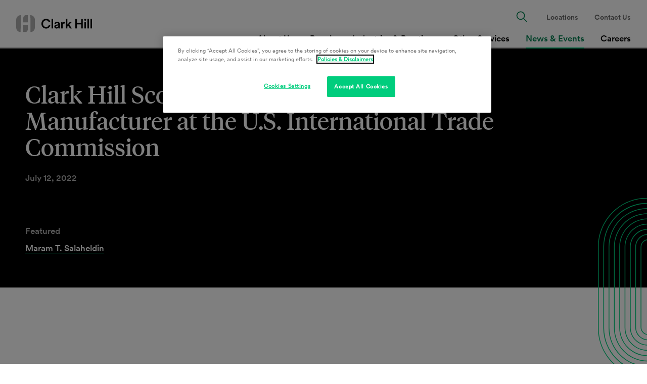

--- FILE ---
content_type: text/html; charset=utf-8
request_url: https://www.clarkhill.com/news-events/news/clark-hill-scores-win-for-rubber-manufacturer-at-the-u-s-international-trade-commission/
body_size: 26266
content:
<!doctype html>
<html data-n-head-ssr lang="en" data-n-head="%7B%22lang%22:%7B%22ssr%22:%22en%22%7D%7D">
  <head >
    <meta data-n-head="ssr" charset="utf-8"><meta data-n-head="ssr" name="viewport" content="width=device-width, initial-scale=1.0"><meta data-n-head="ssr" http-equiv="X-UA-Compatible" content="IE=Edge"><meta data-n-head="ssr" data-hid="description" name="description" content="International Trade Member William Sjoberg and Associate Maram Salaheldin successfully represented Industrias Negromex, S.A. de C.V. and Dynasol, LLC as part of a 12-month investigation by the U.S. Department of Commerce and U.S. International Trade Commission into the pricing of a rubber product import.
Negromex is the sole Mexican foreign manufacturer/exporter of Acrylonitrile-Butadiene Rubber (NBR), and Dynasol is its affiliated U.S. importer of NBR.
The Commission unanimousl"><meta data-n-head="ssr" data-hid="keywords" name="keywords" content=""><meta data-n-head="ssr" data-hid="og:title" property="og:title" content="Clark Hill Scores Win for Rubber Manufacturer at the U.S. International Trade Commission | News & Events | Clark Hill PLC"><meta data-n-head="ssr" data-hid="og:description" property="og:description" content="International Trade Member William Sjoberg and Associate Maram Salaheldin successfully represented Industrias Negromex, S.A. de C.V. and Dynasol, LLC as part of a 12-month investigation by the U.S. Department of Commerce and U.S. International Trade Commission into the pricing of a rubber product import.
Negromex is the sole Mexican foreign manufacturer/exporter of Acrylonitrile-Butadiene Rubber (NBR), and Dynasol is its affiliated U.S. importer of NBR.
The Commission unanimousl"><meta data-n-head="ssr" data-hid="og:image" property="og:image" content="https://media.clarkhill.com/wp-content/uploads/2020/10/05134526/ClarkHillSocial.png"><meta data-n-head="ssr" data-hid="og:image:alt" property="og:image:alt" content="Clark Hill Scores Win for Rubber Manufacturer at the U.S. International Trade Commission | News & Events | Clark Hill PLC"><meta data-n-head="ssr" data-hid="og:url" property="og:url" content="https://www.clarkhill.com/news-events/news/clark-hill-scores-win-for-rubber-manufacturer-at-the-u-s-international-trade-commission/"><meta data-n-head="ssr" data-hid="twitter:card" name="twitter:card" content="summary_large_image"><meta data-n-head="ssr" data-hid="twitter:title" name="twitter:title" content="Clark Hill Scores Win for Rubber Manufacturer at the U.S. International Trade Commission | News & Events | Clark Hill PLC"><meta data-n-head="ssr" data-hid="twitter:description" name="twitter:description" content="International Trade Member William Sjoberg and Associate Maram Salaheldin successfully represented Industrias Negromex, S.A. de C.V. and Dynasol, LLC as part of a 12-month investigation by the U.S. Department of Commerce and U.S. International Trade Commission into the pricing of a rubber product import.
Negromex is the sole Mexican foreign manufacturer/exporter of Acrylonitrile-Butadiene Rubber (NBR), and Dynasol is its affiliated U.S. importer of NBR.
The Commission unanimousl"><meta data-n-head="ssr" data-hid="twitter:image" name="twitter:image" content="https://media.clarkhill.com/wp-content/uploads/2020/10/05134526/ClarkHillSocial.png"><meta data-n-head="ssr" data-hid="twitter:site" name="twitter:site" content="@ClarkHillLaw"><meta data-n-head="ssr" data-hid="oni_section" name="oni_section" content="news_events"><meta data-n-head="ssr" data-hid="oni_section_name" name="oni_section_name" content="News Events"><meta data-n-head="ssr" data-hid="robots" name="robots" content="index, follow"><title>Clark Hill Scores Win for Rubber Manufacturer at the U.S. International Trade Commission | News & Events | Clark Hill PLC</title><link data-n-head="ssr" rel="canonical" id="canonical" href="https://www.clarkhill.com/news-events/news/clark-hill-scores-win-for-rubber-manufacturer-at-the-u-s-international-trade-commission/"><script data-n-head="ssr" src="//cdn.bc0a.com/autopilot/f00000000246256/autopilot_sdk.js"></script><script data-n-head="ssr">
        (function(w,d,s,l,i){w[l]=w[l]||[];w[l].push({'gtm.start':
        new Date().getTime(),event:'gtm.js'});var f=d.getElementsByTagName(s)[0],
        j=d.createElement(s),dl=l!='dataLayer'?'&l='+l:'';j.async=true;j.src=
        '//www.googletagmanager.com/gtm.js?id='+i+dl;f.parentNode.insertBefore(j,f);
        })(window,document,'script','dataLayer','GTM-NMV2MD');
        </script><script data-n-head="ssr" src="https://cdn.cookielaw.org/scripttemplates/otSDKStub.js" charset="UTF-8" data-domain-script="9ac7d169-5f40-449a-a681-5bc62de6c407"></script><link rel="preload" href="/_nuxt/10ba8c8.js" as="script"><link rel="preload" href="/_nuxt/656daa5.js" as="script"><link rel="preload" href="/_nuxt/a9bc0fc.js" as="script"><link rel="preload" href="/_nuxt/0562ab6.js" as="script"><link rel="preload" href="/_nuxt/13b49fc.js" as="script"><link rel="preload" href="/_nuxt/29c277a.js" as="script"><link rel="preload" href="/_nuxt/4252798.js" as="script"><style data-vue-ssr-id="329dd762:0 734d8a41:0 dae363fe:0 e868ad88:0 3ae56e59:0 6147c9ba:0 4c809c99:0 519565ea:0 6e1a77c6:0 7932b4b8:0 fa2adcb0:0 4efc3449:0 529c302a:0 6d66879c:0 70e4a023:0 e19aa1ee:0 9aa3478a:0 8244f476:0">/*! normalize-scss | MIT/GPLv2 License | bit.ly/normalize-scss */html{font-family:sans-serif;line-height:1.5em;-ms-text-size-adjust:100%;-webkit-text-size-adjust:100%}body{margin:0}article,aside,footer,header,nav,section{display:block}h1,h2,h3,h4,h5,h6{font-size:1em;line-height:1.5em;margin:1.5em 0}blockquote,dl,ol,ul{margin:1.5em 0}dd,ol ol,ol ul,ul ol,ul ul{margin:0}ol,ul{padding:0}figcaption,figure{display:block}figure{margin:1.5em 0}hr{box-sizing:content-box;height:0;overflow:visible}p,pre{margin:1.5em 0}pre{font-family:monospace,monospace;font-size:1em}a{background-color:transparent;-webkit-text-decoration-skip:objects}abbr[title]{border-bottom:none;text-decoration:underline;-webkit-text-decoration:underline dotted;text-decoration:underline dotted}b,strong{font-weight:inherit;font-weight:bolder}code,kbd,samp{font-family:monospace,monospace;font-size:1em}dfn{font-style:italic}mark{background-color:#ff0;color:#000}small{font-size:80%}sub,sup{font-size:75%;line-height:0;position:relative;vertical-align:baseline}sub{bottom:-.25em}sup{top:-.5em}audio,video{display:inline-block}audio:not([controls]){display:none;height:0}img{border-style:none}svg:not(:root){overflow:hidden}button,input,optgroup,select,textarea{font-family:sans-serif;font-size:100%;line-height:1.5em;margin:0}button{overflow:visible}button,select{text-transform:none}[type=reset],[type=submit],button,html [type=button]{-webkit-appearance:button}[type=button]::-moz-focus-inner,[type=reset]::-moz-focus-inner,[type=submit]::-moz-focus-inner,button::-moz-focus-inner{border-style:none;padding:0}[type=button]:-moz-focusring,[type=reset]:-moz-focusring,[type=submit]:-moz-focusring,button:-moz-focusring{outline:.0625rem dotted ButtonText}input{overflow:visible}[type=checkbox],[type=radio]{box-sizing:border-box;padding:0}[type=number]::-webkit-inner-spin-button,[type=number]::-webkit-outer-spin-button{height:auto}[type=search]{-webkit-appearance:textfield;outline-offset:-.125rem}[type=search]::-webkit-search-cancel-button,[type=search]::-webkit-search-decoration{-webkit-appearance:none}::-webkit-file-upload-button{-webkit-appearance:button;font:inherit}fieldset{padding:.35em .75em .625em}legend{box-sizing:border-box;color:inherit;display:table;max-width:100%;padding:0;white-space:normal}progress{display:inline-block;vertical-align:baseline}textarea{overflow:auto}details{display:block}summary{display:list-item}menu{display:block;margin:1.5em 0;padding:0}menu menu,ol menu,ul menu{margin:0}canvas{display:inline-block}[hidden],template{display:none}html{box-sizing:border-box;font-size:100%}*,:after,:before{box-sizing:inherit;outline:none}body{text-rendering:optimizeLegibility;-webkit-font-smoothing:antialiased;-moz-osx-font-smoothing:grayscale}#__layout,#__nuxt,body,html{height:100%}main{display:block}a{color:inherit;-webkit-text-decoration:none;text-decoration:none}a:focus,button:focus,input:focus,textarea:focus{outline:.0625rem dotted}ul{list-style-type:none;margin:0;padding:0}li{margin-bottom:0}blockquote,p{margin-top:0}blockquote:last-child,p:last-child{margin-bottom:0}h1,h2,h3,h4,h5,h6{margin:0}fieldset{border:0;margin:0;padding:0}figure{margin:0}address{font-style:normal}img{max-width:100%}.svg{color:inherit;display:inline-block;fill:inherit;font-size:inherit;height:1em;stroke:inherit;vertical-align:-.125em;width:1em}@font-face{font-family:"tiempos-headline-web-regular";font-style:normal;font-variant-ligatures:none;font-weight:400;src:url(/_nuxt/fonts/tiempos-headline-web-regular.825a093.woff2) format("woff2"),url(/_nuxt/fonts/tiempos-headline-web-regular.2c50d36.woff) format("woff")}@font-face{font-family:"tiempos-headline-web-regular-italic";font-style:normal;font-variant-ligatures:none;font-weight:400;src:url(/_nuxt/fonts/tiempos-headline-web-regular-italic.25e0d86.woff2) format("woff2"),url(/_nuxt/fonts/tiempos-headline-web-regular-italic.a7e0093.woff) format("woff")}@font-face{font-family:"tiempos-headline-web-semibold";font-style:normal;font-variant-ligatures:none;font-weight:400;src:url(/_nuxt/fonts/tiempos-headline-web-semibold.8735b7a.woff2) format("woff2"),url(/_nuxt/fonts/tiempos-headline-web-semibold.6e1860b.woff) format("woff")}@font-face{font-family:"CircularXXWeb-Book";font-style:normal;font-variant-ligatures:none;font-weight:400;src:url(/_nuxt/fonts/CircularXXWeb-Regular.7bc77be.woff2) format("woff2"),url(/_nuxt/fonts/CircularXXWeb-Regular.f0dc67c.woff) format("woff")}@font-face{font-family:"CircularXXWeb-Italic";font-style:normal;font-variant-ligatures:none;font-weight:400;src:url(/_nuxt/fonts/CircularXXWeb-Italic.7d28aec.woff2) format("woff2"),url(/_nuxt/fonts/CircularXXWeb-Italic.81580fe.woff) format("woff")}@font-face{font-family:"CircularXXWeb-Bold";font-style:normal;font-variant-ligatures:none;font-weight:400;src:url(/_nuxt/fonts/CircularXXWeb-Bold.83b8cea.woff2) format("woff2"),url(/_nuxt/fonts/CircularXXWeb-Bold.6c9f99d.woff) format("woff")}@font-face{font-family:"CircularXXWeb-Medium";font-style:normal;font-variant-ligatures:none;font-weight:400;src:url(/_nuxt/fonts/CircularXXWeb-Medium.d74eac4.woff2) format("woff2"),url(/_nuxt/fonts/CircularXXWeb-Medium.0a6358a.woff) format("woff")}body{font-family:"CircularXXWeb-Book",-apple-system,BlinkMacSystemFont,"Segoe UI",Roboto,"Helvetica Neue",Arial,sans-serif}strong{font-family:"CircularXXWeb-Bold"}em{font-family:"CircularXXWeb-Italic"}.util__sr-only{height:.0625rem;margin:-.0625rem;overflow:hidden;padding:0;position:absolute;width:.0625rem;clip:rect(0,0,0,0);border:0}.util__spacing{padding-bottom:3.5rem;padding-top:3.5rem}.util__spacing--sm{padding-bottom:1rem;padding-top:1rem}.util__spacing-top{padding-top:1.5rem}.util__bottom-spacing{padding-bottom:3.5rem}@media screen and (min-width:47.9375em){.util__bottom-spacing{padding-bottom:5rem}}.util__container{margin-left:auto;margin-right:auto;max-width:77.75rem;padding-left:1rem;padding-right:1rem;width:100%}@media screen and (min-width:47.9375em){.util__container{padding-left:2rem;padding-right:2rem}}.util__container--inset{max-width:76.5rem}.util__container--small{max-width:61.75rem}[v-cloak]{display:none}.fade-enter-active,.fade-leave-active{transition:opacity .5s}.fade-enter,.fade-leave-to{opacity:0}.btn{background-color:transparent;border:0;cursor:pointer;display:inline-block;font-size:.875rem;text-align:left}.btn,.btn-pill{line-height:1.1}.btn-pill{background-color:#00cd7d;border-radius:6.25rem;color:#000;font-family:"CircularXXWeb-Medium";font-weight:400;min-width:11.875rem;padding:1rem 2.75rem 1rem 1.5rem;stroke:#000;text-align:center;white-space:nowrap}@media screen and (min-width:47.9375em){.btn-pill{font-size:.875rem}}.btn-pill__icon{position:absolute}@media screen and (min-width:47.9375em){.btn-pill{min-width:15rem;padding:1rem 3.75rem 1rem 2.5rem}.btn-pill__icon{transition:transform .3s cubic-bezier(.4,0,.2,1)}.btn-pill:hover .btn-pill__icon{transform:translateX(.5rem)}}.btn-basic{color:#00cd7d;fill:#00cd7d;font-family:"CircularXXWeb-Medium";font-weight:400;line-height:1.1}@media screen and (min-width:47.9375em){.btn-basic{font-size:.875rem}}.btn-basic__label{color:#000}.btn-dashed{border:none;font-family:"CircularXXWeb-Medium";font-weight:400;line-height:1.1;padding-right:.5rem;position:relative}@media screen and (min-width:47.9375em){.btn-dashed{font-size:.875rem}}.btn-dashed:after{background-color:#00cd7d;border-radius:.125rem;content:"";height:.125rem;left:100%;position:absolute;top:50%;transform:translateY(-50%);transition:width .3s cubic-bezier(.4,0,.2,1);width:.75rem}.btn-dashed:hover{border:none}.type__h1{font-family:"tiempos-headline-web-regular";font-size:2.375rem;font-weight:400;line-height:1.1}.type__h1 em{font-family:"tiempos-headline-web-regular-italic"}@media screen and (min-width:47.9375em){.type__h1{font-size:3rem}}.type__h2{font-family:"tiempos-headline-web-regular";font-size:1.5rem;font-weight:400;line-height:1.1}.type__h2 em{font-family:"tiempos-headline-web-regular-italic"}@media screen and (min-width:47.9375em){.type__h2{font-size:2.375rem}}.type__h3{font-family:"tiempos-headline-web-regular";font-size:1.25rem;font-weight:400;line-height:1.3}.type__h3 em{font-family:"tiempos-headline-web-regular-italic"}@media screen and (min-width:47.9375em){.type__h3{font-size:1.375rem}}.type__h4{font-family:"CircularXXWeb-Medium";font-size:1.25rem;font-weight:400;line-height:1.1}@media screen and (min-width:47.9375em){.type__h4{font-size:1.5rem}}.type__h5{font-family:"CircularXXWeb-Medium";font-size:1.0625rem;font-weight:400;line-height:1.1}@media screen and (min-width:47.9375em){.type__h5{font-size:1.25rem}}.type__h6{font-family:"CircularXXWeb-Book",-apple-system,BlinkMacSystemFont,"Segoe UI",Roboto,"Helvetica Neue",Arial,sans-serif;font-size:.875rem;font-weight:400;line-height:1.1}@media screen and (min-width:47.9375em){.type__h6{font-size:.875rem}}.type__eyebrow{font-size:.875rem;font-style:normal;line-height:1.1}.type__b1,.type__eyebrow{font-family:"CircularXXWeb-Medium";font-weight:400}.type__b1{font-size:1rem;line-height:1.5}@media screen and (min-width:47.9375em){.type__b1{font-size:1.0625rem}}.type__b2{font-family:"CircularXXWeb-Book",-apple-system,BlinkMacSystemFont,"Segoe UI",Roboto,"Helvetica Neue",Arial,sans-serif;font-weight:400;line-height:1.5}@media screen and (min-width:47.9375em){.type__b2{font-size:1.0625rem}}.type__l1{font-family:"CircularXXWeb-Medium";font-weight:400;line-height:1.1}@media screen and (min-width:47.9375em){.type__l1{font-size:1.0625rem}}.type__l2{font-family:"CircularXXWeb-Medium";font-weight:400;line-height:1.1}@media screen and (min-width:47.9375em){.type__l2{font-size:.875rem}}.type__small-links{font-family:"CircularXXWeb-Bold";font-size:.875rem}.input__type{background:#f5f5f5;border:none;border-radius:5rem;font-family:"CircularXXWeb-Medium";font-size:1rem;font-weight:400;line-height:1.5;padding:1rem 1.5rem;width:100%}@media screen and (min-width:47.9375em){.input__type{font-size:1.0625rem}}.input__type::-moz-placeholder{color:#008051}.input__type::placeholder{color:#008051}
.nuxt-progress{background-color:#000;height:.125rem;left:0;opacity:1;position:fixed;right:0;top:0;transition:width .1s,opacity .4s;width:0;z-index:999999}.nuxt-progress.nuxt-progress-notransition{transition:none}.nuxt-progress-failed{background-color:red}
.layout__default{padding-top:4.8125rem}.layout__skip-to{height:.0625rem;width:.0625rem;clip:rect(0,0,0,0);margin:-.0625rem;overflow:hidden;position:absolute;top:0;transition:color .4s ease,background-color .4s ease;z-index:20}.layout__skip-to:focus{background-color:#00cd7d;color:#fff;height:auto;width:auto;clip:auto;display:inline-block;margin:0;overflow:visible;padding:.25em 1em}@media screen and (min-width:47.9375em){.layout__main{min-height:90vh}.layout__default{padding-top:6rem}}@media print{.layout__default{padding-top:0}}.PDF .layout__default{padding-top:0}@media print{[data-aos]{animation:none!important;opacity:1!important;transform:none!important;transition:none!important}}
.GlobalHeader{color:#008051;left:0;position:fixed;top:0;width:100%;z-index:10}.GlobalHeader__wrapper{position:relative;z-index:10}.GlobalHeader__search-wrapper{margin-bottom:1.5rem;position:relative}.GlobalHeader__search-button{background:none;border:none;font-size:1.5rem;position:absolute;right:1.25rem;top:50%;transform:translateY(-50%)}.GlobalHeader__search-button .svg{fill:#008051}.GlobalHeader__search-button:hover{cursor:pointer}.GlobalHeader__search-button:hover .svg{fill:#000}.GlobalHeader__search-input{padding-right:3.125rem}.GlobalHeader__close-search{background:none;border:none;display:none}.GlobalHeader__close-search .svg{fill:#008051}.GlobalHeader__close-search:hover{cursor:pointer}.GlobalHeader__close-search:hover .svg{fill:#000}.GlobalHeader__logo{align-items:center;display:flex;margin-right:1rem}.GlobalHeader__logo-image{width:2.625rem}.GlobalHeader__logo-image--tablet{display:none}.GlobalHeader__toggle{background:none;border:none;border-bottom:.125rem solid #00cd7d;font-family:"CircularXXWeb-Medium";font-weight:400;line-height:1.1;padding:.25rem .5rem;position:absolute;right:1rem;top:50%;transform:translateY(-50%);z-index:10}@media screen and (min-width:47.9375em){.GlobalHeader__toggle{font-size:1.0625rem}}.GlobalHeader__links{display:flex;flex-direction:column;font-family:"CircularXXWeb-Medium";font-weight:400;justify-content:flex-end;line-height:1.1}@media screen and (min-width:47.9375em){.GlobalHeader__links{font-size:1.0625rem}}.GlobalHeader__links--primary{font-size:1.0625rem;margin-top:auto}.GlobalHeader__links--primary a{display:block}.GlobalHeader__links--secondary{font-size:.875rem}.GlobalHeader__links--secondary .GlobalHeader__link:last-of-type{margin-bottom:0}.GlobalHeader__link{line-height:1.2em;margin-bottom:1.5rem}.GlobalHeader__link a:hover,.GlobalHeader__link--active{color:#000}.GlobalHeader__link--search{display:none;font-size:1.375rem}.GlobalHeader__link--search button{background:none;border:none;fill:#008051}.GlobalHeader__link--search button:hover{cursor:pointer;fill:#000}.GlobalHeader__left-side{align-items:center;background-color:#fff;min-height:4.8125rem;padding:0 1rem;position:relative;z-index:10}.GlobalHeader__left-side,.GlobalHeader__right-side{border-bottom:.125rem solid #adadad;display:flex;width:100%}.GlobalHeader__right-side{background:#fff;flex-direction:column;left:0;padding:1.5rem;position:absolute;top:4.8125rem;transform:translateY(-100%);transition:all .3s cubic-bezier(.4,0,.2,1);z-index:9}.GlobalHeader__right-side--active{transform:none}@media screen and (min-width:47.9375em){.GlobalHeader{color:inherit}.GlobalHeader__wrapper{align-items:stretch;justify-content:space-between;min-height:6rem;padding:0 1rem;position:relative;z-index:10}.GlobalHeader__search-wrapper,.GlobalHeader__wrapper{background-color:#fff;border-bottom:.125rem solid #adadad;display:flex}.GlobalHeader__search-wrapper{height:100%;left:0;padding:1rem;position:absolute;top:.125rem;transform:translateY(0);transition:transform .3s cubic-bezier(.4,0,.2,1),top .3s cubic-bezier(.4,0,.2,1);width:100%;z-index:-1}.GlobalHeader__search-wrapper--active{top:0;transform:translateY(100%)}.GlobalHeader__search-button{right:3.5rem}.GlobalHeader__close-search{display:inline-block}.GlobalHeader__toggle{display:none}.GlobalHeader__logo>img{min-width:9.375rem;width:auto}.GlobalHeader__logo-image{display:none}.GlobalHeader__logo-image--tablet{display:block}.GlobalHeader__link{display:flex;margin:0 .5rem;text-align:center}.GlobalHeader__link a{align-items:center;display:flex}.GlobalHeader__link--search{display:block}.GlobalHeader__left-side{align-items:center;border:none;display:flex;width:auto}.GlobalHeader__right-side{border:none;display:flex;flex-direction:column-reverse;left:auto;opacity:1;padding:0;position:static;top:auto;transform:none;transition:none;z-index:auto}.GlobalHeader__links{flex-direction:row}.GlobalHeader__links--primary{margin-bottom:-.125rem}.GlobalHeader__links--primary a{border-bottom:.125rem solid transparent;padding-bottom:.5rem}.GlobalHeader__links--primary .GlobalHeader__link--active a,.GlobalHeader__links--primary a:hover{border-bottom:.125rem solid #00cd7d;color:#008051}.GlobalHeader__links--secondary{align-items:center;color:#666;margin-top:1rem}}@media screen and (min-width:62em){.GlobalHeader__link{margin:0 1rem}}@media print{.GlobalHeader{position:relative}.GlobalHeader__left-size{border-bottom:0}.GlobalHeader__right-side,.GlobalHeader__toggle{display:none}.GlobalHeader__logo>img{min-width:9.375rem;width:auto}.GlobalHeader__logo-image{display:none}.GlobalHeader__logo-image--tablet{display:block}}.PDF .GlobalHeader{position:relative}.PDF .GlobalHeader__left-size{border-bottom:0}.PDF .GlobalHeader__right-side,.PDF .GlobalHeader__toggle{display:none}.PDF .GlobalHeader__logo>img{min-width:9.375rem;width:auto}.PDF .GlobalHeader__logo-image{display:none}.PDF .GlobalHeader__logo-image--tablet{display:block}
.InsightsDetail__share-tools{fill:#00cd7d}.InsightsDetail__body:first-child{margin-top:3.5rem}@media screen and (min-width:47.9375em){.InsightsDetail__body:first-child{margin-top:5rem}}
.ArticleHero{background:#000;color:#fff;margin-bottom:2rem;position:relative}.ArticleHero--has-image{margin-top:12.5rem}.ArticleHero a:hover{color:#00cd7d}.ArticleHero__content{opacity:0;padding:4rem 0}.ArticleHero__heading{font-family:"tiempos-headline-web-regular";font-size:2.375rem;font-weight:400;line-height:1.1;margin-bottom:1.5rem}.ArticleHero__heading em{font-family:"tiempos-headline-web-regular-italic"}@media screen and (min-width:47.9375em){.ArticleHero__heading{font-size:3rem}}.ArticleHero__clover{bottom:0;position:absolute;right:0;transform:translateY(50%)}.ArticleHero__back-svg{height:1.5625rem;margin-right:.5rem;stroke:#00cd7d}.ArticleHero__back-button.GeneralLink{align-items:center;align-self:flex-start;color:#00cd7d;display:inline-flex;font-family:"CircularXXWeb-Medium";font-size:.875rem;font-style:normal;font-weight:400;line-height:1.1;margin-bottom:1rem}.ArticleHero__back-button.GeneralLink:hover{color:#fff}.ArticleHero__back-button.GeneralLink:hover .ArticleHero__back-svg{stroke:#fff}.ArticleHero__image{background-position:50%;background-size:cover;border-radius:5.625rem;height:21.875rem;margin:0 auto -12.5rem;opacity:0;position:relative;transform:translateY(-11.875rem);width:12.125rem;z-index:5}.ArticleHero__image.aos-animate{opacity:1}.ArticleHero__text{display:flex}.ArticleHero__date,.ArticleHero__time{color:#adadad;font-family:"CircularXXWeb-Medium";font-size:1rem;font-weight:400;line-height:1.5}@media screen and (min-width:47.9375em){.ArticleHero__date,.ArticleHero__time{font-size:1.0625rem}}.ArticleHero__links{padding-top:2.5rem}.ArticleHero__link{font-family:"CircularXXWeb-Medium";font-weight:400;line-height:1.1}@media screen and (min-width:47.9375em){.ArticleHero__link{font-size:1.0625rem}}.ArticleHero__link:not(:last-of-type){margin-bottom:1.5rem}.ArticleHero__link-item{line-height:1.6;margin-right:.3125rem}.ArticleHero__link-label{color:#adadad;font-family:"CircularXXWeb-Medium";font-size:1rem;font-weight:400;line-height:1.5;margin-bottom:.5rem}@media screen and (min-width:47.9375em){.ArticleHero__link-label{font-size:1.0625rem}.ArticleHero{margin-bottom:2.5rem;margin-top:0}.ArticleHero__flex{align-items:flex-start;display:flex}.ArticleHero--has-image .ArticleHero__flex{flex-direction:row-reverse;justify-content:space-between;min-height:29.6875rem}.ArticleHero__links{margin-top:auto;padding-top:5rem}.ArticleHero__link:not(:last-of-type){margin-bottom:2.5rem}.ArticleHero__image{align-self:flex-end;border-radius:9.375rem;flex-shrink:0;height:33.75rem;margin:0 0 -7.5rem 1.5rem;transform:translateY(0);width:18.625rem}.ArticleHero__content{display:flex;flex-direction:column;max-width:80%}}@media print{.ArticleHero{background:#fff;color:#000}.ArticleHero__content{padding-bottom:0}.ArticleHero--has-image{margin-top:0}.ArticleHero__date,.ArticleHero__link-label,.ArticleHero__time{color:#000}.ArticleHero__back-button,.ArticleHero__clover,.ArticleHero__image{display:none!important}}.PDF .ArticleHero{background:#fff;color:#000}.PDF .ArticleHero__content{padding-bottom:0}.PDF .ArticleHero--has-image{margin-top:0}.PDF .ArticleHero__date,.PDF .ArticleHero__link-label,.PDF .ArticleHero__time{color:#000}.PDF .ArticleHero__back-button,.PDF .ArticleHero__clover,.PDF .ArticleHero__image{display:none!important}
.GeneralLink{border-bottom:thin solid hsla(0,0%,100%,.01);color:#008051;transition:color .3s cubic-bezier(.4,0,.2,1),border-color .3s cubic-bezier(.4,0,.2,1)}.GeneralLink--standard{border-bottom:none}.GeneralLink--standard:hover{border-bottom:none;color:#000}.GeneralLink--button{border:none;color:#000}.GeneralLink--button:hover{border:none}.GeneralLink__icon{margin-left:.5rem}.GeneralLink--dash{border:none;font-family:"CircularXXWeb-Medium";font-weight:400;line-height:1.1;padding-right:.5rem;position:relative}@media screen and (min-width:47.9375em){.GeneralLink--dash{font-size:.875rem}}.GeneralLink--dash:after{background-color:#00cd7d;border-radius:.125rem;content:"";height:.125rem;left:100%;position:absolute;top:50%;transform:translateY(-50%);transition:width .3s cubic-bezier(.4,0,.2,1);width:.75rem}.GeneralLink--dash:hover{border:none}.GeneralLink--white{border-color:#00cd7d;color:#fff}.GeneralLink--white:hover{border-color:#00cd7d;color:#00cd7d}@media screen and (min-width:47.9375em){.GeneralLink--dash:hover:after{width:2.5rem}}@media print{.GeneralLink--white{color:#000}}.PDF .GeneralLink--white{color:#000}
.SectionBlock+.SectionBlock{margin-top:3.5rem}.SectionBlock:not(.SectionBlock--with-background):last-child{margin-bottom:3.5rem}.SectionBlock--short+.SectionBlock--short{margin-top:1rem}.SectionBlock--with-background+.SectionBlock--with-background{margin-top:0}@media screen and (min-width:47.9375em){.SectionBlock+.SectionBlock{margin-top:5rem}.SectionBlock:not(.SectionBlock--with-background):last-child{margin-bottom:5rem}.SectionBlock--short+.SectionBlock--short{margin-top:1.5rem}.SectionBlock--with-background+.SectionBlock--with-background{margin-top:0}}
.Container{margin-left:auto;margin-right:auto;max-width:77.75rem;padding-left:1rem;padding-right:1rem;width:100%}@media screen and (min-width:47.9375em){.Container{padding-left:2rem;padding-right:2rem}}.Container--inset{max-width:76.5rem}.Container--narrow{max-width:61.75rem}@media print{.Container{padding:0!important}}.PDF .Container{padding:0!important}
.RichText{font-size:1rem;font-style:normal;line-height:1.5}.RichText__container.aos-init{opacity:0}.RichText--lead{font-size:1.125rem;line-height:1.4}.RichText--read-more{margin-top:1rem}.RichText__read-more-trigger{background:none;border:none;font-family:"CircularXXWeb-Medium";font-weight:400;line-height:1.1;margin-top:1.5rem;padding:0}@media screen and (min-width:47.9375em){.RichText__read-more-trigger{font-size:.875rem}}.RichText__read-more-trigger:hover{color:#008051;cursor:pointer}.RichText__icon{fill:#00cd7d;margin-left:.5rem;transition:transform .3s cubic-bezier(.4,0,.2,1)}.RichText__icon--close{transform:rotate(45deg)}.RichText__content{max-width:57.75rem}.RichText__content--gutter{max-width:50rem}.RichText p{margin-bottom:1rem}.RichText p img{margin:0}.RichText .pull-left{float:left}.RichText img{height:auto}.RichText>:last-child{margin-bottom:0!important}.RichText>:first-child{margin-top:0}.RichText a{color:#008051;-webkit-text-decoration:underline;text-decoration:underline}.RichText a.nonlink{color:#000;-webkit-text-decoration:none;text-decoration:none}.RichText ul{list-style-type:disc;margin-bottom:1.5rem;margin-top:2rem;padding-left:1.1em}.RichText ul>li::marker{color:#00cd7d}.RichText ul ul{list-style-type:circle;margin-top:1.25rem}.RichText li{margin-bottom:.375rem}.RichText ol{list-style-type:decimal;margin-bottom:1.5rem;margin-top:2rem;padding-left:1.7em}.RichText ol ol{margin-top:.75rem}.RichText h1{-webkit-text-decoration:line-through;text-decoration:line-through}.RichText h2{font-size:1.5rem;line-height:1.15;margin-bottom:.375rem;margin-top:2rem}.RichText h3,.RichText h4{font-size:1.25rem;margin-bottom:.375rem;margin-top:2rem}.RichText h4{line-height:1.1}.RichText h5{font-size:1.0625rem;line-height:1.15}.RichText h5,.RichText h6{margin-bottom:.375rem;margin-top:2rem}.RichText h6{font-size:.875rem}.RichText iframe,.RichText img{margin:2rem 0;max-width:100%}.RichText blockquote{border-left:.1875rem solid #7fffd4;margin:2rem 0;padding-left:1.25rem}.RichText table{border-collapse:collapse;border-spacing:0;margin:2rem 0}.RichText td,.RichText th{border-bottom:.0625rem solid #666;padding:.75rem .9375rem;text-align:left}.RichText td:first-child,.RichText th:first-child{padding-left:0}@media screen and (min-width:47.9375em){.RichText{font-size:1.0625rem;line-height:1.6}.RichText--lead{font-size:1.25rem}.RichText__read-more-trigger{margin-top:2.5rem}.RichText a:hover{color:#000}}@media print{.RichText__read-more-trigger{display:none}.RichText__content .expand{height:auto!important;opacity:1!important;overflow:visible!important;visibility:visible!important}}.PDF .RichText__read-more-trigger{display:none}.PDF .RichText__content .expand{height:auto!important;opacity:1!important;overflow:visible!important;visibility:visible!important}
.SocialShare{display:flex;flex-flow:row wrap;max-width:57.75rem}.SocialShare__link{align-items:center;border:none;color:#000;display:flex;font-family:"CircularXXWeb-Medium";font-size:.875rem;font-style:normal;font-weight:400;line-height:1.1;margin-right:1rem}.SocialShare__link-label{color:#000;line-height:1.2;transition:color .3s cubic-bezier(.4,0,.2,1)}.SocialShare__icon{flex-shrink:0;margin:.5rem;transition:fill .3s cubic-bezier(.4,0,.2,1)}.SocialShare__icon--medium{font-size:2rem}.SocialShare__icon--small{font-size:1.5rem}.SocialShare__link--gray .SocialShare__icon{fill:#666}.SocialShare__link--green .SocialShare__icon{fill:#00cd7d}@media screen and (min-width:47.9375em){.SocialShare__link:hover .SocialShare__link-label{color:#008051}.SocialShare__link--gray .SocialShare__icon:hover{fill:#00cd7d}.SocialShare__link--green .SocialShare__icon:hover{fill:#666}}
.RelatedCrossLinks+.RelatedCrossLinks{margin-top:3.5rem}.RelatedCrossLinks__container--narrow{max-width:57.75rem}.RelatedCrossLinks__title{font-family:"CircularXXWeb-Book",-apple-system,BlinkMacSystemFont,"Segoe UI",Roboto,"Helvetica Neue",Arial,sans-serif;font-weight:400;line-height:1.5;margin-bottom:1rem;-webkit-font-smoothing:auto;-moz-osx-font-smoothing:auto}@media screen and (min-width:47.9375em){.RelatedCrossLinks__title{font-size:1.0625rem}}.RelatedCrossLinks__title--pdf{display:none}.RelatedCrossLinks__item{font-family:"CircularXXWeb-Medium";font-weight:400;line-height:1.1;margin-bottom:1rem}@media screen and (min-width:47.9375em){.RelatedCrossLinks__item{font-size:1.0625rem}.RelatedCrossLinks+.RelatedCrossLinks{margin-top:5rem}.RelatedCrossLinks__item{width:calc(50% - 2rem)}.RelatedCrossLinks__items{display:flex;flex-flow:row wrap;justify-content:space-between}.RelatedCrossLinks__link{border-bottom-width:.125rem}.RelatedCrossLinks__link:hover{border-bottom-color:#000}}@media print{.RelatedCrossLinks__title{font-size:1.3rem;font-weight:400;line-height:1.1}.RelatedCrossLinks__item,.RelatedCrossLinks__title{font-family:-apple-system,BlinkMacSystemFont,"Segoe UI",Roboto,"Helvetica Neue",Arial,sans-serif}.RelatedCrossLinks__link{color:#000}}.PDF .RelatedCrossLinks__title{font-size:1.3rem;font-weight:400;line-height:1.1}.PDF .RelatedCrossLinks__item,.PDF .RelatedCrossLinks__title{font-family:-apple-system,BlinkMacSystemFont,"Segoe UI",Roboto,"Helvetica Neue",Arial,sans-serif}.PDF .RelatedCrossLinks__link{color:#000}
.CallToAction[data-v-a24b5fcc]{position:relative;z-index:2}.CallToAction__parrot[data-v-a24b5fcc]{font-size:2rem;height:auto;left:0;position:absolute;top:50%;transform:translateY(-50%)}.CallToAction__body[data-v-a24b5fcc]{padding:1.5rem 0 1.5rem 2.8125rem;position:relative}.CallToAction__button[data-v-a24b5fcc]{margin-left:1.5rem;margin-top:1.5rem}@media screen and (min-width:47.9375em){.CallToAction__parrot[data-v-a24b5fcc]{font-size:2.5rem}.CallToAction__body[data-v-a24b5fcc]{align-items:center;display:flex;justify-content:space-between;padding:3.5rem 0 3.5rem 4.375rem}.CallToAction__button[data-v-a24b5fcc]{flex-shrink:0;margin-left:1.5rem;margin-top:0;max-width:18.75rem;white-space:normal}}@media print{.CallToAction[data-v-a24b5fcc]{display:none}}.PDF .CallToAction[data-v-a24b5fcc]{display:none}
.Callout{max-width:57.75rem}.Callout__image-container{height:0;margin-bottom:1rem;max-width:21.875rem;overflow:hidden;padding-top:56.25%;position:relative;width:100%}.Callout__image{background-position:50%;background-repeat:no-repeat;background-size:cover;height:100%;max-width:21.875rem;position:absolute;top:0;transition:transform .3s cubic-bezier(.4,0,.2,1);width:100%}.Callout__title{color:#008051;transition:color .3s cubic-bezier(.4,0,.2,1)}.Callout__date{color:#666}.Callout__abstract,.Callout__eyebrow,.Callout__image,.Callout__title{margin-bottom:1rem}@media screen and (min-width:25em){.Callout__image{height:12.5rem;padding:0;width:21.875rem}}@media screen and (min-width:47.9375em){.Callout{display:flex}.Callout:hover .Callout__title{color:#000}.Callout:hover .Callout__image{transform:scale(1.1)}.Callout__image-container{height:12.5rem;margin-bottom:0;max-width:21.875rem;padding-top:0}.Callout--has-image .Callout__content{margin-left:2rem;width:50%}}@media print{.Callout{display:none}}.PDF .Callout{display:none}
.LatestInsights{position:relative}.LatestInsights--theme-dark{background-color:#000;padding:3.5rem 0}.LatestInsights--theme-dark .LatestInsights__header{color:#fff}.LatestInsights--theme-dark .LatestInsights__card{background:#fff}.LatestInsights__svg{position:absolute;right:0;top:3.5rem}.LatestInsights__header{font-family:"tiempos-headline-web-regular";font-size:1.5rem;font-weight:400;line-height:1.1;margin-bottom:2rem}.LatestInsights__header em{font-family:"tiempos-headline-web-regular-italic"}@media screen and (min-width:47.9375em){.LatestInsights__header{font-size:2.375rem}}.LatestInsights .LatestInsights__card{background-color:#f5f5f5;margin-bottom:1rem;position:relative}.LatestInsights .LatestInsights__card:first-of-type{background-color:#00cd7d}.LatestInsights .LatestInsights__card:first-of-type .Card__cta:after{background-color:#fff}.LatestInsights .LatestInsights__card .Card__title{margin-bottom:3.5rem}@media screen and (min-width:47.9375em){.LatestInsights__cards{display:flex;flex-flow:row wrap;margin:-.5rem}.LatestInsights__card{margin:.5rem;width:calc(50% - 1rem)}.LatestInsights__card:first-of-type:hover .Card__cta:after{background-color:#fff}}@media screen and (min-width:62em){.LatestInsights__card{width:calc(20% - 1rem)}}@media print{.LatestInsights--theme-dark{background-color:#fff}.LatestInsights--theme-dark .LatestInsights__header{color:#000}.LatestInsights--theme-dark .LatestInsights__card{background:#000}}.PDF .LatestInsights--theme-dark{background-color:#fff}.PDF .LatestInsights--theme-dark .PDF .LatestInsights__header{color:#000}.PDF .LatestInsights--theme-dark .PDF .LatestInsights__card{background:#000}
.Card{background:#fff;display:block;padding:1.5rem;position:relative}.Card--gray{background-color:#f5f5f5}.Card--green{background-color:#00cd7d}.Card__image-container{max-width:12.5rem;overflow:hidden;position:relative}.Card__image{background-position:50%;background-repeat:no-repeat;background-size:cover;padding-bottom:56.25%;transition:transform .3s cubic-bezier(.4,0,.2,1);width:100%}.Card__content{align-items:flex-start;display:flex;flex-direction:column;margin:1rem 0}.Card__eyebrow{text-transform:capitalize}.Card__eyebrow,.Card__image-container,.Card__title{margin-bottom:1rem}.Card__abstract{margin-bottom:1.5rem}.Card__cta{bottom:1.5rem;color:#000;display:inline-block;font-family:"CircularXXWeb-Medium";font-weight:400;line-height:1.1;position:absolute!important}@media screen and (min-width:47.9375em){.Card__cta{font-size:.875rem}}.Card--sm{padding:1rem}.Card:hover .Card__image{transform:scale(1.1)}@media screen and (min-width:47.9375em){.Card:hover .Card__cta:after{width:1.875rem}}@media screen and (min-width:62em){.Card__image-container{flex-shrink:0}.Card__cta{margin-top:auto}.Card__abstract--hide-desktop{display:none}.Card:nth-child(odd) .Card__content--has-gutter{padding-right:4rem}.Card--horizontal{align-items:stretch;display:flex}.Card--horizontal .Card__abstract{margin-bottom:3.5rem}.Card--horizontal .Card__cta{margin-top:auto}.Card--horizontal .Card__image-container{height:auto;margin:0 0 0 1.5rem;max-width:10rem;order:2;width:8.75rem}.Card--horizontal .Card__image{height:100%}}@media print{.Card{background-color:transparent!important;padding:0!important}.Card__title{font-family:-apple-system,BlinkMacSystemFont,"Segoe UI",Roboto,"Helvetica Neue",Arial,sans-serif}.Card__cta{display:none}}.PDF .Card{background-color:transparent!important;padding:0!important}.PDF .Card__title{font-family:-apple-system,BlinkMacSystemFont,"Segoe UI",Roboto,"Helvetica Neue",Arial,sans-serif}.PDF .Card__cta{display:none}
.GlobalFooter[data-v-e44a0d5c]{background-color:#000;color:#fff;padding:3.5rem 0}.GlobalFooter__links-social[data-v-e44a0d5c]{align-items:stretch;display:flex;flex-direction:column}.GlobalFooter__logo[data-v-e44a0d5c]{width:4.125rem}.GlobalFooter__logo-link[data-v-e44a0d5c]{display:inline-block;margin-bottom:2.5rem}.GlobalFooter__message[data-v-e44a0d5c]{color:#ddd;font-size:.9375rem;line-height:1.3;margin-bottom:2.5rem;max-width:37.5rem}.GlobalFooter__links[data-v-e44a0d5c]{display:flex;justify-content:space-between;margin-bottom:2rem;order:2}.GlobalFooter__navigation-item[data-v-e44a0d5c]:not(:last-child){margin-bottom:1.5rem}.GlobalFooter__navigation-link[data-v-e44a0d5c]{color:#00cd7d;font-size:.875rem}.GlobalFooter__navigation-link[data-v-e44a0d5c]:hover{color:#fff}.GlobalFooter__social-links-item[data-v-e44a0d5c]:not(:last-child){margin-bottom:2rem}.GlobalFooter__social-links-link[data-v-e44a0d5c]{color:#00cd7d;fill:#00cd7d;font-size:1.5rem}.GlobalFooter__copyright[data-v-e44a0d5c]{color:#666;font-size:.9375rem;order:2}.GlobalFooter__body[data-v-e44a0d5c]{padding-left:2.5rem;padding-right:2.5rem}.GlobalFooter__body--third-party a[data-v-e44a0d5c]{color:#00cd7d}.GlobalFooter__body--third-party .GlobalFooter__logo[data-v-e44a0d5c]{display:none}.GlobalFooter__body--third-party .GlobalFooter__navigation[data-v-e44a0d5c]{margin-bottom:2rem}@media screen and (min-width:47.9375em){.GlobalFooter__body[data-v-e44a0d5c]{padding-left:2rem;padding-right:2rem}}@media screen and (min-width:62em){.GlobalFooter__logo[data-v-e44a0d5c]{flex-shrink:0;height:auto;width:7.875rem}.GlobalFooter__logo-link[data-v-e44a0d5c]{flex-shrink:0}.GlobalFooter__body[data-v-e44a0d5c]{display:flex;flex-wrap:nowrap;justify-content:space-between}.GlobalFooter__links-social[data-v-e44a0d5c]{flex-direction:row;flex-wrap:wrap;justify-content:space-between;margin-left:10%}.GlobalFooter__copyright[data-v-e44a0d5c],.GlobalFooter__links[data-v-e44a0d5c]{order:0;width:100%}.GlobalFooter__links[data-v-e44a0d5c]{width:100%}.GlobalFooter__navigation[data-v-e44a0d5c]{display:flex;flex-grow:1;flex-wrap:wrap;max-width:37.5rem}.GlobalFooter__navigation--full[data-v-e44a0d5c]{max-width:none}.GlobalFooter__navigation-item[data-v-e44a0d5c]:not(:last-child){margin-bottom:0;margin-right:5%}.GlobalFooter__social-links[data-v-e44a0d5c]{display:flex}.GlobalFooter__social-links-item[data-v-e44a0d5c]:not(:last-child){margin-bottom:0;margin-right:2.5rem}.GlobalFooter__social-links-link[data-v-e44a0d5c]{transition:fill .3s cubic-bezier(.4,0,.2,1)}.GlobalFooter__social-links-link[data-v-e44a0d5c]:hover{fill:#fff}.GlobalFooter__body--third-party[data-v-e44a0d5c]{justify-content:flex-start}.GlobalFooter__body--third-party a[data-v-e44a0d5c]:hover{color:#fff}.GlobalFooter__body--third-party .GlobalFooter__logo[data-v-e44a0d5c]{display:block;height:0;opacity:0}}
.GlobalFooter__message a{-webkit-text-decoration:underline;text-decoration:underline}</style>
  </head>
  <body >
    <script data-n-head="ssr" data-pbody="true">
          function OptanonWrapper() { }
        </script><noscript data-n-head="ssr" data-pbody="true">
          <iframe src="//www.googletagmanager.com/ns.html?id=GTM-NMV2MD" height="0" width="0" style="display:none;visibility:hidden"></iframe>
        </noscript><div data-server-rendered="true" id="__nuxt"><!----><div id="__layout"><div class="layout__default"><!--stopindex--> <a href="#main" class="layout__skip-to">Skip to content</a> <header class="GlobalHeader"><div class="GlobalHeader__wrapper"><div class="GlobalHeader__left-side"><a href="/" aria-label="Go to homepage" class="GlobalHeader__logo nuxt-link-active"><img alt="Clark Hill" src="https://media.clarkhill.com/wp-content/uploads/2020/10/11133226/logo-gray.svg" class="GlobalHeader__logo-image"> <img alt="Clark Hill" src="https://media.clarkhill.com/wp-content/uploads/2020/10/11133226/logo.svg" class="GlobalHeader__logo-image GlobalHeader__logo-image--tablet"></a> <button class="GlobalHeader__toggle">
        Menu
      </button></div> <div class="GlobalHeader__right-side"><form class="GlobalHeader__search-wrapper"><label for="site-search-bar" class="util__sr-only">Search by name or keyword</label> <input id="site-search-bar" type="text" placeholder="Search by name or keyword" tabindex="-1" value="" class="GlobalHeader__search-input input__type"> <button aria-label="Search Site" tabindex="-1" class="GlobalHeader__search-button"><svg role="presentation" xmlns="http://www.w3.org/2000/svg" class="svg icon sprite-icons"><use href="/_nuxt/cdf2c2539d64c170feaa52d21b8706a6.svg#i-search" xlink:href="/_nuxt/cdf2c2539d64c170feaa52d21b8706a6.svg#i-search"></use></svg></button> <button aria-label="Close site Search" tabindex="-1" class="GlobalHeader__close-search"><svg role="presentation" xmlns="http://www.w3.org/2000/svg" class="svg icon sprite-icons"><use href="/_nuxt/cdf2c2539d64c170feaa52d21b8706a6.svg#i-close" xlink:href="/_nuxt/cdf2c2539d64c170feaa52d21b8706a6.svg#i-close"></use></svg></button></form> <ul class="GlobalHeader__links GlobalHeader__links--primary"><li class="GlobalHeader__link"><a href="/about/">
            About Us
          </a></li><li class="GlobalHeader__link"><a href="/people/">
            People
          </a></li><li class="GlobalHeader__link"><a href="/services/">
            Industries &amp; Practices
          </a></li><li class="GlobalHeader__link"><a href="/other-services/">
            Other Services
          </a></li><li class="GlobalHeader__link GlobalHeader__link--active"><a href="/news-events/" class="nuxt-link-active">
            News &amp; Events
          </a></li><li class="GlobalHeader__link"><a href="/careers/">
            Careers
          </a></li></ul> <ul class="GlobalHeader__links GlobalHeader__links--secondary"><li class="GlobalHeader__link GlobalHeader__link--search"><button><svg role="presentation" xmlns="http://www.w3.org/2000/svg" class="svg GlobalHeader__search-toggle icon sprite-icons"><use href="/_nuxt/cdf2c2539d64c170feaa52d21b8706a6.svg#i-search" xlink:href="/_nuxt/cdf2c2539d64c170feaa52d21b8706a6.svg#i-search"></use></svg></button></li> <li class="GlobalHeader__link"><a href="/offices/">
            Locations
          </a></li><li class="GlobalHeader__link"><a href="/contact/">
            Contact Us
          </a></li></ul></div></div></header> <!--startindex--> <main class="layout__main"><div><div class="InsightsDetail"><div class="ArticleHero"><div class="ArticleHero__flex util__container"><img src="/images/clover.svg" class="ArticleHero__clover"> <div data-aos="fade-up" class="ArticleHero__content"><!----> <h1 id="main" class="ArticleHero__heading">Clark Hill Scores Win for Rubber Manufacturer at the U.S. International Trade Commission</h1> <div class="ArticleHero__date">July 12, 2022</div> <!----> <ul class="ArticleHero__links"><li class="ArticleHero__link"><h2 class="ArticleHero__link-label">Featured</h2> <span class="ArticleHero__link-item"><a href="/people/maram-t-salaheldin/" class="GeneralLink GeneralLink--white">
              Maram T. Salaheldin
             <!----></a> <!----></span></li></ul></div></div></div> <div class="InsightsDetail__main"><!----> <div class="SectionBlock InsightsDetail__body"><div class="Container"><div data-aos="fade-in" class="RichText__container"><div class="RichText__content"><div class="RichText"><p>International Trade Member William Sjoberg and Associate Maram Salaheldin successfully represented Industrias Negromex, S.A. de C.V. and Dynasol, LLC as part of a 12-month investigation by the U.S. Department of Commerce and U.S. International Trade Commission into the pricing of a rubber product import.</p>
<p>Negromex is the sole Mexican foreign manufacturer/exporter of Acrylonitrile-Butadiene Rubber (NBR), and Dynasol is its affiliated U.S. importer of NBR.</p>
<p>The Commission unanimously ruled on July 11 that a U.S. industry is not materially injured or threatened with material injury when NBR is imported from France, Mexico, and South Korea. The U.S. Department of Commerce had determined these imports are sold in the U.S. at less than fair value.</p>
<p>“I am pleased that the Commission was able to apply the facts to the law and render a considered determination,” Sjoberg said. “I am even more pleased that the client will now be able to sell its NBR in the United States without the burden of unlawful antidumping duties.”</p>
<p>Sjoberg and Salaheldin worked with Negromex and Dynasol to ensure the investigation’s record correctly reflected the companies’ financial and economic information. Based on that information, they submitted arguments both in writing to the Department of Commerce and Commission in addition to advocating before the Commission at an administrative hearing.</p>
<p>The ruling comes after a preliminary investigation resulted in the USITC voting 5-0 in favor of injury and preliminary and final determinations wherein the Department of Commerce calculated antidumping duty margins for all companies from the three countries in both phases of the Department’s investigation. In both phases, Negromex received the lowest antidumping margins of any of the companies involved in the investigation. Following the July 11 ruling, the Department of Commerce will not issue antidumping duty orders against NBR from France, Mexico, and South Korea.</p>
<p>“The key to turning around the vote at the Commission was the more robust administrative record that allowed us to conduct a more detailed economic analysis,” Sjoberg said. “With that analysis, we were able to both highlight our client’s affirmative information and, as important, to establish that any injury to the U.S. industry was not attributable to imports of NBR from the subject countries.</p>
<p>NBR is a synthetic rubber produced by the emulsion polymerization of butadiene and acrylonitrile with or without the incorporation of a third component selected from methacrylic acid or isoprene. Consumer products related to NBR include hoses, air ducts, construction insulation, adhesives, mats, wires and cables, and seals for automotive and industrial use.</p>
<p>For more information on this case, contact <a href="https://www.clarkhill.com/people/william-c-sjoberg/">William Sjoberg</a> or <a href="https://www.clarkhill.com/people/maram-t-salaheldin/">Maram Salaheldin</a>.</p>
</div> <!----> <!----> <!----></div></div></div></div> <!----> <div class="SectionBlock InsightsDetail__share-tools"><div class="Container"><div class="SocialShare"><a to="https://www.facebook.com/sharer/sharer.php?u=https%3A%2F%2Fwww.clarkhill.com%2Fnews-events%2Fnews%2Fclark-hill-scores-win-for-rubber-manufacturer-at-the-u-s-international-trade-commission%2F" href="https://www.facebook.com/sharer/sharer.php?u=https%3A%2F%2Fwww.clarkhill.com%2Fnews-events%2Fnews%2Fclark-hill-scores-win-for-rubber-manufacturer-at-the-u-s-international-trade-commission%2F" target="_blank" rel="noopener noreferrer" aria-label="Share onFacebook" class="GeneralLink SocialShare__link SocialShare__link--green"><svg xmlns="http://www.w3.org/2000/svg" class="svg SocialShare__icon icon sprite-icons SocialShare__icon--small"><use href="/_nuxt/cdf2c2539d64c170feaa52d21b8706a6.svg#i-social-facebook" xlink:href="/_nuxt/cdf2c2539d64c170feaa52d21b8706a6.svg#i-social-facebook"></use></svg> <!----> <!----></a><a to="https://twitter.com/intent/tweet?url=https%3A%2F%2Fwww.clarkhill.com%2Fnews-events%2Fnews%2Fclark-hill-scores-win-for-rubber-manufacturer-at-the-u-s-international-trade-commission%2F" href="https://twitter.com/intent/tweet?url=https%3A%2F%2Fwww.clarkhill.com%2Fnews-events%2Fnews%2Fclark-hill-scores-win-for-rubber-manufacturer-at-the-u-s-international-trade-commission%2F" target="_blank" rel="noopener noreferrer" aria-label="Share onTwitter" class="GeneralLink SocialShare__link SocialShare__link--green"><svg xmlns="http://www.w3.org/2000/svg" class="svg SocialShare__icon icon sprite-icons SocialShare__icon--small"><use href="/_nuxt/cdf2c2539d64c170feaa52d21b8706a6.svg#i-social-twitter" xlink:href="/_nuxt/cdf2c2539d64c170feaa52d21b8706a6.svg#i-social-twitter"></use></svg> <!----> <!----></a><a to="https://www.linkedin.com/shareArticle?mini=true&amp;url=https%3A%2F%2Fwww.clarkhill.com%2Fnews-events%2Fnews%2Fclark-hill-scores-win-for-rubber-manufacturer-at-the-u-s-international-trade-commission%2F" href="https://www.linkedin.com/shareArticle?mini=true&amp;url=https%3A%2F%2Fwww.clarkhill.com%2Fnews-events%2Fnews%2Fclark-hill-scores-win-for-rubber-manufacturer-at-the-u-s-international-trade-commission%2F" target="_blank" rel="noopener noreferrer" aria-label="Share onLinkedIn" class="GeneralLink SocialShare__link SocialShare__link--green"><svg xmlns="http://www.w3.org/2000/svg" class="svg SocialShare__icon icon sprite-icons SocialShare__icon--small"><use href="/_nuxt/cdf2c2539d64c170feaa52d21b8706a6.svg#i-social-linkedin-square" xlink:href="/_nuxt/cdf2c2539d64c170feaa52d21b8706a6.svg#i-social-linkedin-square"></use></svg> <!----> <!----></a></div></div></div> <div class="SectionBlock"><div class="SectionBlock"><div class="RelatedCrossLinks"><div class="Container"><div class="RelatedCrossLinks__container RelatedCrossLinks__container--narrow"><h2 class="RelatedCrossLinks__title">Related Practice Areas</h2> <ul class="RelatedCrossLinks__items"><li class="RelatedCrossLinks__item"><a href="/services/practice/international-trade/" class="GeneralLink RelatedCrossLinks__link">
            International Trade
           <!----></a></li></ul></div></div></div></div></div> <div class="SectionBlock" data-v-a24b5fcc><div class="CallToAction" data-v-a24b5fcc><div class="Container" data-v-a24b5fcc><div class="CallToAction__body" data-v-a24b5fcc><svg role="presentation" xmlns="http://www.w3.org/2000/svg" class="svg CallToAction__parrot icon sprite-icons" data-v-a24b5fcc><use href="/_nuxt/cdf2c2539d64c170feaa52d21b8706a6.svg#i-parrot-piece" xlink:href="/_nuxt/cdf2c2539d64c170feaa52d21b8706a6.svg#i-parrot-piece" data-v-a24b5fcc></use></svg> <h2 class="type__h2" data-v-a24b5fcc>Subscribe for the latest</h2> <a to="https://events.clarkhill.com/newsletter-subscription" href="https://events.clarkhill.com/newsletter-subscription" target="_blank" rel="noopener noreferrer" class="GeneralLink CallToAction__button btn btn-pill GeneralLink--button" data-v-a24b5fcc><span data-v-a24b5fcc>Subscribe</span> <svg xmlns="http://www.w3.org/2000/svg" class="svg btn-pill__icon GeneralLink__icon icon sprite-icons"><use href="/_nuxt/cdf2c2539d64c170feaa52d21b8706a6.svg#i-arrow-external" xlink:href="/_nuxt/cdf2c2539d64c170feaa52d21b8706a6.svg#i-arrow-external"></use></svg></a></div></div></div></div> <!--stopindex--> <div id="46910" eyebrow="Legal Updates" class="SectionBlock"><div class="Container"><a href="/news-events/news/u-s-producers-file-new-trade-case-against-imports-of-fresh-winter-strawberries-from-mexico/" data-aos="fade-up" class="BasicLink Callout"><!----> <div class="Callout__content"><div class="Callout__eyebrow type__eyebrow">Legal Updates</div> <h3 class="Callout__title type__h2">U.S. Producers File New Trade Case Against Imports of Fresh Winter Strawberries from Mexico</h3> <div class="Callout__date type__h5">January 8, 2026</div> <!----></div></a></div></div> <div class="SectionBlock SectionBlock--with-background"><div class="LatestInsights LatestInsights--theme-dark"><img role="presentation" aria-label="Design Element" src="/images/clover.svg" class="LatestInsights__svg"> <div class="Container"><h2 data-aos="fade-in" class="LatestInsights__header">
        Related
      </h2> <div class="LatestInsights__cards"><a href="/news-events/event/clark-hills-3rd-annual-healthcare-industry-symposium/" data-aos="fade-up" data-aos-delay="0" id="45613" date="February 4, 2026" class="BasicLink Card LatestInsights__card Card--sm Card--white"><!----> <div class="Card__content"><em class="Card__eyebrow type__eyebrow">Event</em> <h3 class="Card__title type__h3">Clark Hill's 2026 Annual Healthcare Industry Symposium—Dallas, Texas</h3> <div class="Card__abstract type__b2 Card__abstract--hide-desktop"><p>Join Clark Hill’s Healthcare industry attorneys for a complimentary dinner and program focusing on the latest challenges and top trends in the healthcare industry. There will be plenty of time to catch up with old friends and make new connections before and after the presentations.</p>
</div>  <span class="Card__cta GeneralLink--dash">
      Explore more
    </span></div></a><a href="/news-events/event/data-privacy-week-webinar-how-state-privacy-laws-and-ai/" data-aos="fade-up" data-aos-delay="100" id="46603" date="January 29, 2026" class="BasicLink Card LatestInsights__card Card--sm Card--white"><!----> <div class="Card__content"><em class="Card__eyebrow type__eyebrow">Event</em> <h3 class="Card__title type__h3">Data Privacy Week Webinar - How State Privacy Laws and AI Are Reshaping Consumer Data Protection</h3> <!---->  <span class="Card__cta GeneralLink--dash">
      Explore more
    </span></div></a><a href="/news-events/event/data-privacy-week-webinar-ai-agents-what-they-are-how-they-work-and-how-they-may-result-in-business-liability/" data-aos="fade-up" data-aos-delay="200" id="46677" date="January 28, 2026" class="BasicLink Card LatestInsights__card Card--sm Card--white"><!----> <div class="Card__content"><em class="Card__eyebrow type__eyebrow">Event</em> <h3 class="Card__title type__h3">Data Privacy Week Webinar - AI Agents: What They Are, How They Work, and How They May Result in Business Liability</h3> <!---->  <span class="Card__cta GeneralLink--dash">
      Explore more
    </span></div></a></div></div></div></div></div></div></div></main> <div class="GlobalFooter" data-v-e44a0d5c><div class="GlobalFooter__body GlobalFooter__body--third-party util__container" data-v-e44a0d5c><img src="https://media.clarkhill.com/wp-content/uploads/2020/10/11133226/logo-gray.svg" width="66" height="59" alt="Clark Hill" aria-hidden="true" class="GlobalFooter__logo" data-v-e44a0d5c> <div class="GlobalFooter__links-social" data-v-e44a0d5c><div class="GlobalFooter__navigation GlobalFooter__navigation--full" data-v-e44a0d5c><div class="be-ix-link-block" data-v-e44a0d5c></div></div></div></div> <div class="GlobalFooter__body util__container" data-v-e44a0d5c><a href="/" class="GeneralLink GlobalFooter__logo-link nuxt-link-active" data-v-e44a0d5c><img src="https://media.clarkhill.com/wp-content/uploads/2020/10/11133226/logo-gray.svg" width="66" height="59" alt="Clark Hill" class="GlobalFooter__logo" data-v-e44a0d5c> <!----></a> <div class="GlobalFooter__links-social" data-v-e44a0d5c><div class="GlobalFooter__links" data-v-e44a0d5c><ul class="GlobalFooter__navigation" data-v-e44a0d5c><li class="GlobalFooter__navigation-item" data-v-e44a0d5c><a href="/contact/" label="Contact Us" isInternal="true" class="GeneralLink GlobalFooter__navigation-link" data-v-e44a0d5c>
              Contact Us
             <!----></a></li><li class="GlobalFooter__navigation-item" data-v-e44a0d5c><a href="/policies-disclaimers/" label="Policies &amp; Disclaimers" isInternal="true" class="GeneralLink GlobalFooter__navigation-link" data-v-e44a0d5c>
              Policies &amp; Disclaimers
             <!----></a></li><li class="GlobalFooter__navigation-item" data-v-e44a0d5c><a to="https://collaborate.clarkhill.com/clarkhillus/LoginRequiredPage.action" href="https://collaborate.clarkhill.com/clarkhillus/LoginRequiredPage.action" target="_blank" rel="noopener noreferrer" label="Client Log-in" class="GeneralLink GlobalFooter__navigation-link" data-v-e44a0d5c>
              Client Log-in
             <!----></a></li><li class="GlobalFooter__navigation-item" data-v-e44a0d5c><a href="/payments/" label="Payments" isInternal="true" class="GeneralLink GlobalFooter__navigation-link" data-v-e44a0d5c>
              Payments
             <!----></a></li></ul> <ul class="GlobalFooter__social-links" data-v-e44a0d5c><li class="GlobalFooter__social-links-item" data-v-e44a0d5c><a to="https://www.facebook.com/clarkhilllaw" href="https://www.facebook.com/clarkhilllaw" target="_blank" rel="noopener noreferrer" type="social-facebook" class="GeneralLink GlobalFooter__social-links-link" data-v-e44a0d5c><svg arial-label="Visit us atsocial-facebook" xmlns="http://www.w3.org/2000/svg" class="svg icon sprite-icons" data-v-e44a0d5c><use href="/_nuxt/cdf2c2539d64c170feaa52d21b8706a6.svg#i-social-facebook" xlink:href="/_nuxt/cdf2c2539d64c170feaa52d21b8706a6.svg#i-social-facebook" data-v-e44a0d5c></use></svg> <!----></a></li><li class="GlobalFooter__social-links-item" data-v-e44a0d5c><a to="https://www.linkedin.com/company/clark-hill-law/" href="https://www.linkedin.com/company/clark-hill-law/" target="_blank" rel="noopener noreferrer" type="social-linkedIn-square" class="GeneralLink GlobalFooter__social-links-link" data-v-e44a0d5c><svg arial-label="Visit us atsocial-linkedIn-square" xmlns="http://www.w3.org/2000/svg" class="svg icon sprite-icons" data-v-e44a0d5c><use href="/_nuxt/cdf2c2539d64c170feaa52d21b8706a6.svg#i-social-linkedin-square" xlink:href="/_nuxt/cdf2c2539d64c170feaa52d21b8706a6.svg#i-social-linkedin-square" data-v-e44a0d5c></use></svg> <!----></a></li><li class="GlobalFooter__social-links-item" data-v-e44a0d5c><a to="https://www.instagram.com/clarkhilllaw/" href="https://www.instagram.com/clarkhilllaw/" target="_blank" rel="noopener noreferrer" type="social-instagram" class="GeneralLink GlobalFooter__social-links-link" data-v-e44a0d5c><svg arial-label="Visit us atsocial-instagram" xmlns="http://www.w3.org/2000/svg" class="svg icon sprite-icons" data-v-e44a0d5c><use href="/_nuxt/cdf2c2539d64c170feaa52d21b8706a6.svg#i-social-instagram" xlink:href="/_nuxt/cdf2c2539d64c170feaa52d21b8706a6.svg#i-social-instagram" data-v-e44a0d5c></use></svg> <!----></a></li></ul></div> <div class="GlobalFooter__message" data-v-e44a0d5c><p>The Clark Hill approach is equally pragmatic and growth-minded, which is why we understand our clients’ toughest business challenges. Our multidisciplinary, global team of advisors focuses on smart legal solutions, delivered simply.</p>
</div> <p class="GlobalFooter__copyright" data-v-e44a0d5c>© 2026 Clark Hill PLC.</p></div></div></div></div></div></div><script>window.__NUXT__=(function(a,b,c,d,e,f,g,h,i,j,k,l,m,n,o,p,q,r,s,t,u,v,w,x,y,z,A,B,C,D,E,F,G,H,I,J,K,L,M,N,O,P,Q,R,S,T,U,V,W,X,Y,Z,_,$,aa,ab,ac,ad,ae,af,ag,ah,ai,aj,ak,al,am,an,ao,ap,aq,ar,as,at,au,av,aw,ax,ay,az,aA,aB,aC,aD,aE,aF,aG,aH,aI,aJ,aK,aL,aM,aN,aO,aP,aQ,aR,aS,aT,aU,aV,aW,aX,aY,aZ,a_,a$,ba,bb,bc,bd,be,bf,bg,bh,bi,bj,bk,bl,bm,bn,bo,bp,bq,br,bs,bt,bu,bv,bw,bx,by,bz,bA,bB,bC,bD,bE,bF,bG,bH,bI,bJ,bK,bL,bM,bN,bO,bP,bQ,bR,bS,bT,bU,bV,bW,bX,bY,bZ,b_,b$,ca,cb,cc,cd,ce,cf,cg,ch,ci,cj,ck,cl,cm,cn,co,cp,cq,cr,cs,ct,cu,cv,cw,cx){return {layout:"default",data:[{template:"InsightsDetail",meta:{title:S,description:T,image:s,metaKeywords:a,openGraph:{title:S,description:T,image:s},twitter:{title:S,description:T,site:az,image:s},url:"https:\u002F\u002Fwww.clarkhill.com\u002Fnews-events\u002Fnews\u002Fclark-hill-scores-win-for-rubber-manufacturer-at-the-u-s-international-trade-commission\u002F",oniSection:"news_events",oniSectionName:"News Events",robots:m},globalSettings:{_id:aA,logo:6626,navigation:[{label:D,internalLink:[{flexibleHero:{heading:"Delivering opportunities for growth",body:"\u003Cp\u003EAt Clark Hill, our value proposition is simple. We offer our clients an exceptional team, dedicated to the delivery of outstanding service. We recruit and develop talented individuals and empower them to contribute to our rich diversity of legal and industry experience. With locations spanning across the United States, Ireland, and Mexico, we work in agile, collaborative teams, partnering with our clients to help them reach and exceed their business goals. \u003C\u002Fp\u003E\n\u003Cp\u003EClark Hill. Simply Smarter.\u003C\u002Fp\u003E\n",bannerImage:14214},flexibleComponents:[{acf_fc_layout:n,content:"\u003Cp\u003E\u003Ciframe loading=\"lazy\" title=\"YouTube video player\" src=\"https:\u002F\u002Fwww.youtube.com\u002Fembed\u002FUrCWVk9oWYc?si=IzA9t4WiPNnVZhES\" width=\"560\" height=\"315\" frameborder=\"0\" allowfullscreen=\"allowfullscreen\"\u003E\u003C\u002Fiframe\u003E\u003C\u002Fp\u003E\n"},{acf_fc_layout:"dataPointInfographic",dataInfographic:[{dataPoint:"Established in 1890",description:a},{dataPoint:"750+ Attorneys",description:a},{dataPoint:"25+ Offices across the U.S., Ireland & Mexico",description:a},{dataPoint:"Mansfield Rule Certified Plus",description:"in recognition of the firm’s efforts to increase diversity in firm leadership roles"},{dataPoint:"26 Attorneys ranked by Chambers USA",description:U},{dataPoint:"Ranked in Am Law 200",description:U},{dataPoint:"117 Practices rated Tier 1 ",description:"U.S. News & World Report\r\nand Best Lawyers “Best Law Firms”, 2024\r\n"},{dataPoint:"Ranked by BTI Consulting Group as “Standout”",description:"BTI Client Service A-Team Survey, 2020  "},{dataPoint:"293 Attorneys ranked by Best Lawyers in America",description:U},{dataPoint:"114 Attorneys rated Super Lawyers",description:a}]},{acf_fc_layout:u,featuredCrossLinks:{headline:a,description:a,crossLinks:[{heading:aB,description:aC,crossLink:{label:aD,linkType:e,internalPage:[{ID:aE,post_type:g}],externalLink:a,nolink:a},image:aF},{heading:V,description:aG,crossLink:{label:aD,linkType:e,internalPage:[{ID:aH,post_type:g}],externalLink:a,nolink:a},image:aI}]}},{acf_fc_layout:v,latestNewsEventsModule:{heading:"Latest",instanceDisplayCount:aJ,relatedContentTags:c,eventContentTags:c,relatedOfficeTags:a,pinnedArticles:a}},{acf_fc_layout:u,featuredCrossLinks:{headline:a,description:a,crossLinks:[{heading:E,description:"\u003Cp\u003EWe deliver value through practical counsel—around the world\u003C\u002Fp\u003E\n",crossLink:{label:"Find a Professional",linkType:e,internalPage:[{ID:W,post_type:g}],externalLink:a,nolink:a},image:13654},{heading:w,description:"\u003Cp\u003EExplore our wide range of specialized knowledge and versatile experience\u003C\u002Fp\u003E\n",crossLink:{label:"Explore our offerings",linkType:e,internalPage:[{ID:X,post_type:g}],externalLink:a,nolink:a},image:13225},{heading:q,description:"\u003Cp\u003EOur service lines can help achieve resiliency for your business\u003C\u002Fp\u003E\n",crossLink:{label:"Discover our other services",linkType:e,internalPage:[{ID:Y,post_type:g}],externalLink:a,nolink:a},image:13224}]}},{acf_fc_layout:t,heading:"Join our team of passionate problem-solvers.",crossLink:{label:Z,linkType:e,internalPage:[{ID:_,post_type:g}],queryString:a,externalLink:a}}],sectionPageLinks:k,robots:m,seo:{title:a,description:a,keywords:a},openGraph:{title:a,description:a,image:c},twitterCard:{title:a,description:a,image:c},_id:x,id:x,title:D,post_content:a,slug:"about",path:$,type:g,template:r,parent_id:j,order:j,status:l,password:a,published:k,post_date:"2020-10-01T15:36:04.000Z",post_date_gmt:"2020-10-01T20:36:04.000Z",modified_date:"2025-08-12T13:44:32.000Z",modified_date_gmt:"2025-08-12T18:44:32.000Z",admin_url:"https:\u002F\u002Fclarkhill-admin.onenorth.com\u002Fwp-admin\u002Fpost.php?post=64&action=edit&lang=en",url:"https:\u002F\u002Fwww.clarkhill.com\u002Fabout\u002F"}]},{label:E,internalLink:[{flexibleHero:{heading:"We practice the law as it should be: simply smarter.",body:"\u003Cp\u003EClients count on more from our team members who leverage comprehensive industry and policy knowledge to provide innovative solutions and outstanding service worldwide. \u003C\u002Fp\u003E\n"},searchLabels:{keywordPlaceholder:"Search by name",noResultsMessage:"No results found matching your search criteria. Please try a different search.",clearFilters:"Clear All Filters",resultsCount:"Showing {{perpage}} of {{total}} results",loadMoreLabel:"Load More",filtersDropdowns:{practice:aK,industry:aL,product:q,office:"Office",position:"Title",statebar:aM,court:aN,education:aO},typeaheadNoResultsMessage:"No Results Found"},latestNewsEventsModule:{heading:"Related News & Events",instanceDisplayCount:aa,relatedContentTags:c,eventContentTags:c,pinnedArticles:a},robots:aP,seo:{title:a,description:a,keywords:a},openGraph:{title:a,description:a,image:c},twitterCard:{title:a,description:a,image:c},servicesDropdownFilters:{practices:[{ID:aQ,post_type:b},{ID:ab,post_type:b},{ID:ac,post_type:b},{ID:aR,post_type:b},{ID:ad,post_type:b},{ID:ae,post_type:b},{ID:af,post_type:b},{ID:ag,post_type:b},{ID:F,post_type:b},{ID:G,post_type:b},{ID:H,post_type:b},{ID:aS,post_type:b},{ID:170,post_type:b},{ID:I,post_type:b},{ID:J,post_type:b},{ID:y,post_type:b},{ID:aT,post_type:b},{ID:176,post_type:b},{ID:K,post_type:b},{ID:L,post_type:b},{ID:ah,post_type:b},{ID:aU,post_type:b},{ID:aV,post_type:b},{ID:aW,post_type:b},{ID:aX,post_type:b},{ID:M,post_type:b},{ID:ai,post_type:b},{ID:aY,post_type:b}],industries:[{ID:aZ,post_type:d},{ID:a_,post_type:d},{ID:a$,post_type:d},{ID:19455,post_type:d},{ID:ba,post_type:d},{ID:bb,post_type:d},{ID:bc,post_type:d},{ID:bd,post_type:d},{ID:be,post_type:d},{ID:bf,post_type:d},{ID:bg,post_type:d},{ID:199,post_type:d},{ID:bh,post_type:d},{ID:bi,post_type:d},{ID:bj,post_type:d},{ID:202,post_type:d},{ID:14832,post_type:d},{ID:bk,post_type:d},{ID:z,post_type:d},{ID:bl,post_type:d},{ID:bm,post_type:d},{ID:bn,post_type:d},{ID:208,post_type:d},{ID:bo,post_type:d},{ID:bp,post_type:d},{ID:211,post_type:d},{ID:bq,post_type:d},{ID:br,post_type:d},{ID:bs,post_type:d}]},_id:W,id:W,title:E,post_content:a,slug:"people",path:bt,type:g,template:"people-landing",parent_id:j,order:j,status:l,password:a,published:k,post_date:"2020-10-05T09:49:20.000Z",post_date_gmt:"2020-10-05T14:49:20.000Z",modified_date:"2024-08-22T19:14:02.000Z",modified_date_gmt:"2024-08-23T00:14:02.000Z",admin_url:"https:\u002F\u002Fclarkhill-admin.onenorth.com\u002Fwp-admin\u002Fpost.php?post=73&action=edit&lang=en",url:"https:\u002F\u002Fwww.clarkhill.com\u002Fpeople\u002F"}]},{label:w,internalLink:[{servicesGroups:[{label:aj,groupList:[{ID:aZ,post_type:d},{ID:a_,post_type:d},{ID:a$,post_type:d},{ID:bu,post_type:d},{ID:bg,post_type:d},{ID:ba,post_type:d},{ID:bb,post_type:d},{ID:bc,post_type:d},{ID:bd,post_type:d},{ID:be,post_type:d},{ID:bf,post_type:d},{ID:198,post_type:d},{ID:F,post_type:b},{ID:I,post_type:b},{ID:bh,post_type:d},{ID:bi,post_type:d},{ID:bj,post_type:d},{ID:J,post_type:b},{ID:41300,post_type:d},{ID:bk,post_type:d},{ID:z,post_type:d},{ID:bl,post_type:d},{ID:bm,post_type:d},{ID:bn,post_type:d},{ID:bo,post_type:d},{ID:M,post_type:b},{ID:bp,post_type:d},{ID:35785,post_type:d},{ID:bq,post_type:d},{ID:br,post_type:d},{ID:bs,post_type:d},{ID:30763,post_type:b}]},{label:"Regulation",groupList:[{ID:aQ,post_type:b},{ID:bu,post_type:d},{ID:ab,post_type:b},{ID:ac,post_type:b},{ID:38124,post_type:b},{ID:ad,post_type:b},{ID:af,post_type:b},{ID:ag,post_type:b},{ID:F,post_type:b},{ID:G,post_type:b},{ID:H,post_type:b},{ID:13592,post_type:b},{ID:y,post_type:b},{ID:J,post_type:b},{ID:aT,post_type:b},{ID:z,post_type:d},{ID:K,post_type:b},{ID:bv,post_type:b},{ID:L,post_type:b},{ID:ah,post_type:b},{ID:aU,post_type:b},{ID:aW,post_type:b},{ID:bw,post_type:b},{ID:bx,post_type:b},{ID:ai,post_type:b},{ID:13855,post_type:b}]},{label:"Transactional",groupList:[{ID:ac,post_type:b},{ID:ad,post_type:b},{ID:ae,post_type:b},{ID:af,post_type:b},{ID:ag,post_type:b},{ID:13674,post_type:b},{ID:F,post_type:b},{ID:G,post_type:b},{ID:H,post_type:b},{ID:aS,post_type:b},{ID:I,post_type:b},{ID:y,post_type:b},{ID:J,post_type:b},{ID:z,post_type:d},{ID:K,post_type:b},{ID:bv,post_type:b},{ID:L,post_type:b},{ID:13639,post_type:b},{ID:aX,post_type:b},{ID:M,post_type:b},{ID:bx,post_type:b},{ID:ai,post_type:b}]},{label:"Litigation",groupList:[{ID:ab,post_type:b},{ID:aR,post_type:b},{ID:ae,post_type:b},{ID:25155,post_type:b},{ID:G,post_type:b},{ID:H,post_type:b},{ID:I,post_type:b},{ID:y,post_type:b},{ID:z,post_type:d},{ID:K,post_type:b},{ID:L,post_type:b},{ID:ah,post_type:b},{ID:aV,post_type:b},{ID:M,post_type:b},{ID:aY,post_type:b}]},{label:"Government",groupList:[{ID:24799,post_type:N},{ID:39905,post_type:b},{ID:y,post_type:b},{ID:bw,post_type:b},{ID:39890,post_type:b},{ID:40053,post_type:b}]}],typeahead:{searchPlaceholder:"Search by industry or practice",noResultsMessage:"No results found"},robots:aP,seo:{title:a,description:a,keywords:a},openGraph:{title:a,description:a,image:c},twitterCard:{title:a,description:a,image:c},_id:X,id:X,title:w,post_content:a,slug:"services",path:by,type:g,template:"services-landing",parent_id:j,order:j,status:l,password:a,published:k,post_date:"2020-10-05T09:50:25.000Z",post_date_gmt:"2020-10-05T14:50:25.000Z",modified_date:"2025-05-28T12:39:04.000Z",modified_date_gmt:"2025-05-28T17:39:04.000Z",admin_url:"https:\u002F\u002Fclarkhill-admin.onenorth.com\u002Fwp-admin\u002Fpost.php?post=75&action=edit&lang=en",url:"https:\u002F\u002Fwww.clarkhill.com\u002Fservices\u002F"}]},{label:q,internalLink:[{flexibleHero:{heading:q,body:"\u003Cp\u003EOur investment in new service lines and programs reinforces our ability to develop and deliver coordinated legal and business strategies that achieve client success.\u003C\u002Fp\u003E\n",bannerImage:c},flexibleComponents:[{acf_fc_layout:u,featuredCrossLinks:{headline:a,description:a,crossLinks:[{heading:"ASSET360",description:"\u003Cp\u003ENext level business resiliency, crisis communications, cybersecurity consulting, and wire fraud recovery solutions\u003C\u002Fp\u003E\n",crossLink:{label:p,linkType:i,internalPage:h,externalLink:"https:\u002F\u002Fasset-360.com\u002F",nolink:a},image:13126},{heading:bz,description:"\u003Cp\u003EPartnering with corporations, trade associations, and nonprofit organizations to engage elected representatives and government agencies to achieve their goals.\u003C\u002Fp\u003E\n",crossLink:{label:a,linkType:e,internalPage:[{ID:24724,post_type:g}],externalLink:ak,nolink:a},image:bA},{heading:"Clark Hill Economics",description:"\u003Cp\u003EA division of Clark Hill Public Strategies, Clark Hill Economics provides comprehensive, detailed, independent economic research reports to keep clients informed in today’s dynamic global environment.\u003C\u002Fp\u003E\n",crossLink:{label:a,linkType:e,internalPage:[{ID:39935,post_type:N}],externalLink:ak,nolink:a},image:40000},{heading:"HR Advantage Advisory",description:"\u003Cp\u003EOutsourced human resource, risk management, and compliance solutions\u003C\u002Fp\u003E\n",crossLink:{label:p,linkType:i,internalPage:[{ID:bB,post_type:N}],externalLink:ak,nolink:a},image:13127},{heading:"Information Governance 360",description:"\u003Cp\u003EEdiscovery project management and data compliance\u003C\u002Fp\u003E\n",crossLink:{label:p,linkType:e,internalPage:[{ID:bB,post_type:N}],externalLink:a,nolink:a},image:13128}]}},{acf_fc_layout:v,latestNewsEventsModule:{heading:"The Latest from Clark Hill",instanceDisplayCount:"4",relatedContentTags:c,eventContentTags:c,relatedOfficeTags:a,pinnedArticles:a}}],sectionPageLinks:c,robots:m,seo:{title:a,description:a,keywords:a},openGraph:{title:a,description:a,image:c},twitterCard:{title:a,description:a,image:c},_id:Y,id:Y,title:q,post_content:a,slug:"other-services",path:bC,type:g,template:r,parent_id:j,order:j,status:l,password:a,published:k,post_date:"2020-10-20T13:39:21.000Z",post_date_gmt:"2020-10-20T18:39:21.000Z",modified_date:"2025-01-02T13:22:45.000Z",modified_date_gmt:"2025-01-02T19:22:45.000Z",admin_url:"https:\u002F\u002Fclarkhill-admin.onenorth.com\u002Fwp-admin\u002Fpost.php?post=773&action=edit&lang=en",url:"https:\u002F\u002Fwww.clarkhill.com\u002Fother-services\u002F"}]},{label:a,internalLink:[{newsEventsHero:[{ID:43487,post_type:al},{ID:43409,post_type:al},{ID:43228,post_type:"events"},{ID:43467,post_type:al}],defaultContentType:bD,searchLabels:{keywordPlaceholder:"Search by keyword",noResultsMessage:"No results found matching your search criteria",clearFilters:"Clear All",resultsCount:"Showing {{perpage}} of {{total}} Results",loadMoreLabel:"View More",filtersDropdowns:{content_type:"News & Event Type",industry:aL,practice:aK,product:"Product",date_range:"Published Date"},contentTypeMessage:"Please select a news and events type to return search results."},subscribeModule:{heading:am,crossLink:{label:an,linkType:i,internalPage:[{ID:x,post_type:g}],externalLink:A}},robots:m,seo:{title:a,description:a,keywords:a},openGraph:{title:a,description:a,image:c},twitterCard:{title:a,description:a,image:c},_id:bE,id:bE,title:O,post_content:a,slug:"news-events",path:bF,type:g,template:"news-events-landing",parent_id:j,order:j,status:l,password:a,published:k,post_date:"2020-10-05T09:51:35.000Z",post_date_gmt:"2020-10-05T14:51:35.000Z",modified_date:"2025-08-04T09:48:15.000Z",modified_date_gmt:"2025-08-04T14:48:15.000Z",admin_url:"https:\u002F\u002Fclarkhill-admin.onenorth.com\u002Fwp-admin\u002Fpost.php?post=79&action=edit&lang=en",url:"https:\u002F\u002Fwww.clarkhill.com\u002Fnews-events\u002F"}]},{label:a,internalLink:[{flexibleHero:{heading:"Empower your professional success",body:"\u003Cp\u003EAt Clark Hill, we foster an inclusive culture in which professional development and personal growth are priorities for your career. Training, mentoring, and retaining passionate and ambitious individuals enables us to deliver efficient client services. Relationships fuel our firm, from collaborating with our colleagues to connecting with our clients. \u003C\u002Fp\u003E\n",bannerImage:bG},flexibleComponents:[{acf_fc_layout:u,featuredCrossLinks:{headline:"Explore Opportunities at Clark Hill",description:a,crossLinks:[{heading:"Attorneys",description:"\u003Cp\u003EJoin a collaborative team and grow your career\u003C\u002Fp\u003E\n",crossLink:{label:p,linkType:e,internalPage:[{ID:19062,post_type:g}],externalLink:a,nolink:a},image:13009},{heading:"Firm Operations",description:"\u003Cp\u003EContribute to transformative work and foster client relationships\u003C\u002Fp\u003E\n",crossLink:{label:p,linkType:e,internalPage:[{ID:19475,post_type:g}],externalLink:a,nolink:a},image:bG},{heading:"Paralegals",description:"\u003Cp\u003EHelp make an impact for our clients and communities\u003C\u002Fp\u003E\n",crossLink:{label:"Learn more",linkType:e,internalPage:[{ID:6572,post_type:g}],externalLink:a,nolink:a},image:13656},{heading:bz,description:"\u003Cp\u003EProvide regulatory guidance and legislative advocacy\u003C\u002Fp\u003E\n",crossLink:{label:p,linkType:e,internalPage:[{ID:36550,post_type:g}],externalLink:a,nolink:a},image:bA},{heading:"Law Students",description:"\u003Cp\u003EGain meaningful experience and launch your career\u003C\u002Fp\u003E\n",crossLink:{label:p,linkType:e,internalPage:[{ID:6574,post_type:g}],externalLink:a,nolink:a},image:13657}]}},{acf_fc_layout:t,heading:" Search Firm Submissions & Guidelines",crossLink:{label:p,linkType:e,internalPage:[{ID:13018,post_type:g}],queryString:a,externalLink:a}},{acf_fc_layout:u,featuredCrossLinks:{headline:a,description:a,crossLinks:[{heading:"Professional Development ",description:"\u003Cp\u003EOpportunities for support and mentorship to grow your career\u003C\u002Fp\u003E\n",crossLink:{label:a,linkType:e,internalPage:[{ID:12779,post_type:g}],externalLink:a,nolink:a},image:13665},{heading:aB,description:aC,crossLink:{label:a,linkType:e,internalPage:[{ID:aE,post_type:g}],externalLink:a,nolink:a},image:aF},{heading:V,description:aG,crossLink:{label:a,linkType:e,internalPage:[{ID:aH,post_type:g}],externalLink:a,nolink:a},image:aI}]}},{acf_fc_layout:n,content:"\u003Cp\u003E\u003Ciframe loading=\"lazy\" src=\"https:\u002F\u002Fplayer.vimeo.com\u002Fvideo\u002F607569061?h=79a32985d8\" width=\"640\" height=\"360\" frameborder=\"0\" allowfullscreen=\"allowfullscreen\"\u003E\u003C\u002Fiframe\u003E\u003C\u002Fp\u003E\n"},{acf_fc_layout:v,latestNewsEventsModule:{heading:"The latest from Clark Hill",instanceDisplayCount:aJ,relatedContentTags:[ao],eventContentTags:c,relatedOfficeTags:a,pinnedArticles:a}},{acf_fc_layout:t,heading:"Follow us on LinkedIn",crossLink:{label:"Connect",linkType:i,internalPage:h,queryString:a,externalLink:"https:\u002F\u002Fwww.linkedin.com\u002Fcompany\u002Fclark-hill-law"}}],sectionPageLinks:c,robots:m,seo:{title:a,description:a,keywords:a},openGraph:{title:a,description:a,image:c},twitterCard:{title:a,description:a,image:c},_id:_,id:_,title:Z,post_content:a,slug:"careers",path:bH,type:g,template:r,parent_id:j,order:j,status:l,password:a,published:k,post_date:"2020-10-05T09:52:13.000Z",post_date_gmt:"2020-10-05T14:52:13.000Z",modified_date:"2024-05-30T09:14:33.000Z",modified_date_gmt:"2024-05-30T14:14:33.000Z",admin_url:"https:\u002F\u002Fclarkhill-admin.onenorth.com\u002Fwp-admin\u002Fpost.php?post=81&action=edit&lang=en",url:"https:\u002F\u002Fwww.clarkhill.com\u002Fcareers\u002F"}]}],ancillaryLinks:[{label:ap,internalLink:[{flexibleHero:{heading:ap,body:"\u003Cp\u003EWith offices around the globe, our geographic reach matches the depth of our practice and industry knowledge.\u003C\u002Fp\u003E\n\u003Cp\u003EClark Hill has attorneys licensed in most US states as well as Ireland and Mexico.\u003C\u002Fp\u003E\n\u003Cp\u003E\u003Cimg decoding=\"async\" src=\"https:\u002F\u002Fmedia.clarkhill.com\u002Fwp-content\u002Fuploads\u002F2025\u002F07\u002F01083323\u002Fmap-for-website-7.1.25.png\" alt=\"license map\" \u002F\u003E\u003C\u002Fp\u003E\n",bannerImage:c},flexibleComponents:[{acf_fc_layout:B,flexibleGridModule:[{content:"\u003Ch3\u003E\u003Ca href=\"https:\u002F\u002Fwww.clarkhill.com\u002Foffices\u002Fatlanta\u002F\"\u003E\u003Cstrong\u003EAtlanta\u003C\u002Fstrong\u003E\u003C\u002Fa\u003E\u003C\u002Fh3\u003E\n\u003Cp\u003E3630 Peachtree Rd NE\u003Cbr \u002F\u003E\nSuite 550\u003Cbr \u002F\u003E\nAtlanta, GA 30326\u003Cbr \u002F\u003E\nUnited States\u003C\u002Fp\u003E\n\u003Cp\u003E+1 800.949.3120\u003C\u002Fp\u003E\n",image:43240,crossLink:{linkType:e,internalPage:[{ID:37181,post_type:f}],externalLink:a}},{content:"\u003Ch3\u003E\u003Ca href=\"https:\u002F\u002Fwww.clarkhill.com\u002Foffices\u002Faustin\u002F\"\u003EAustin\u003C\u002Fa\u003E\u003C\u002Fh3\u003E\n\u003Cp\u003E3711 South Mopac Expressway\u003Cbr \u002F\u003E\nBuilding One, Suite 500\u003Cbr \u002F\u003E\nAustin, TX 78746\u003Cbr \u002F\u003E\nUnited States\u003C\u002Fp\u003E\n\u003Cp\u003E+1 512.499.3600\u003Cbr \u002F\u003E\nfax +1 512.499.3660\u003C\u002Fp\u003E\n",image:35240,crossLink:{linkType:e,internalPage:[{ID:128,post_type:f}],externalLink:a}},{content:"\u003Ch3\u003E\u003Ca href=\"https:\u002F\u002Fwww.clarkhill.com\u002Foffices\u002Fbeaumont\u002F\"\u003EBeaumont\u003C\u002Fa\u003E\u003C\u002Fh3\u003E\n\u003Cp\u003E2615 Calder Avenue\u003Cbr \u002F\u003E\nSuite 240\u003Cbr \u002F\u003E\nBeaumont, TX 77702\u003Cbr \u002F\u003E\nUnited States\u003C\u002Fp\u003E\n\u003Cp\u003E\u003Ca href=\"tel:+1 409.351.3800\"\u003E+1 409.351.3800\u003C\u002Fa\u003E\u003C\u002Fp\u003E\n\u003Cdiv\u003E\n\u003Cp\u003Efax +1 409.351.3883\u003C\u002Fp\u003E\n\u003C\u002Fdiv\u003E\n",image:15504,crossLink:{linkType:e,internalPage:[{ID:129,post_type:f}],externalLink:a}},{content:"\u003Ch3\u003E\u003Ca href=\"https:\u002F\u002Fwww.clarkhill.com\u002Foffices\u002Fbirmingham\u002F\"\u003EBirmingham\u003C\u002Fa\u003E\u003C\u002Fh3\u003E\n\u003Cdiv\u003E220 Park Street\u003Cbr \u002F\u003E\nSuite 200\u003Cbr \u002F\u003E\nBirmingham, MI 48009\u003Cbr \u002F\u003E\nUnited States\u003C\u002Fdiv\u003E\n\u003Cdiv\u003E\u003C\u002Fdiv\u003E\n\u003Cdiv\u003E\u003Ca href=\"tel:+1 248.642.9692\"\u003E+1 248.642.9692\u003C\u002Fa\u003E\u003C\u002Fdiv\u003E\n\u003Cdiv\u003E\n\u003Cdiv\u003Efax +1 248.642.2174\u003C\u002Fdiv\u003E\n\u003C\u002Fdiv\u003E\n",image:15505,crossLink:{linkType:e,internalPage:[{ID:111,post_type:f}],externalLink:a}},{content:"\u003Ch3\u003E\u003Ca href=\"https:\u002F\u002Fwww.clarkhill.com\u002Foffices\u002Fboulder\u002F\"\u003EBoulder\u003C\u002Fa\u003E\u003C\u002Fh3\u003E\n\u003Cdiv\u003E2595 Canyon Blvd\u003Cbr \u002F\u003E\nSuite 400\u003Cbr \u002F\u003E\nBoulder, CO 80302\u003Cbr \u002F\u003E\nUnited States\u003C\u002Fdiv\u003E\n\u003Cdiv\u003E\u003C\u002Fdiv\u003E\n\u003Cdiv\u003E\u003Ca href=\"tel:+1 303.301.2929\"\u003E+1 303.301.2929\u003C\u002Fa\u003E\u003C\u002Fdiv\u003E\n",image:43249,crossLink:{linkType:e,internalPage:[{ID:35691,post_type:f}],externalLink:a}},{content:"\u003Ch3\u003E\u003Ca href=\"https:\u002F\u002Fwww.clarkhill.com\u002Foffices\u002Fchicago\u002F\"\u003EChicago\u003C\u002Fa\u003E\u003C\u002Fh3\u003E\n\u003Cdiv\u003E130 E. Randolph St.\u003Cbr \u002F\u003E\nSuite 3900\u003Cbr \u002F\u003E\nChicago, IL 60601\u003Cbr \u002F\u003E\nUnited States\u003C\u002Fdiv\u003E\n\u003Cdiv\u003E\u003C\u002Fdiv\u003E\n\u003Cdiv\u003E\u003Ca href=\"tel:+1 312.985.5900\"\u003E+1 312.985.5900\u003C\u002Fa\u003E\u003C\u002Fdiv\u003E\n\u003Cdiv\u003E\n\u003Cdiv\u003Efax +1 312.985.5999\u003C\u002Fdiv\u003E\n\u003C\u002Fdiv\u003E\n",image:43251,crossLink:{linkType:e,internalPage:[{ID:112,post_type:f}],externalLink:a}},{content:"\u003Ch3\u003E\u003Ca href=\"https:\u002F\u002Fwww.clarkhill.com\u002Foffices\u002Fcollin-county\u002F\"\u003ECollin County\u003C\u002Fa\u003E\u003C\u002Fh3\u003E\n\u003Cdiv\u003E2600 Dallas Parkway\u003Cbr \u002F\u003E\nSuite 600\u003Cbr \u002F\u003E\nFrisco, TX 75034\u003Cbr \u002F\u003E\nUnited States\u003C\u002Fdiv\u003E\n\u003Cdiv\u003E\u003C\u002Fdiv\u003E\n\u003Cdiv\u003E\u003Ca href=\"tel:+1 469.287.3900\"\u003E+1 469.287.3900\u003C\u002Fa\u003E\u003C\u002Fdiv\u003E\n\u003Cdiv\u003E\n\u003Cdiv\u003Efax +1 469.287.3999\u003C\u002Fdiv\u003E\n\u003C\u002Fdiv\u003E\n",image:15529,crossLink:{linkType:e,internalPage:[{ID:132,post_type:f}],externalLink:a}},{content:"\u003Ch3\u003E\u003Ca href=\"https:\u002F\u002Fwww.clarkhill.com\u002Foffices\u002Fdallas\u002F\"\u003EDallas\u003C\u002Fa\u003E\u003C\u002Fh3\u003E\n\u003Cdiv\u003E901 Main Street\u003Cbr \u002F\u003E\nSuite 6000\u003Cbr \u002F\u003E\nDallas, TX 75202\u003Cbr \u002F\u003E\nUnited States\u003C\u002Fdiv\u003E\n\u003Cdiv\u003E\u003C\u002Fdiv\u003E\n\u003Cdiv\u003E\u003Ca href=\"tel:+1 214.651.4300\"\u003E+1 214.651.4300\u003C\u002Fa\u003E\u003C\u002Fdiv\u003E\n\u003Cdiv\u003E\n\u003Cdiv\u003Efax +1 214.651.4330\u003C\u002Fdiv\u003E\n\u003C\u002Fdiv\u003E\n",image:15530,crossLink:{linkType:e,internalPage:[{ID:131,post_type:f}],externalLink:a}},{content:"\u003Ch3\u003E\u003Ca href=\"https:\u002F\u002Fwww.clarkhill.com\u002Foffices\u002Fdenver\u002F\"\u003EDenver\u003C\u002Fa\u003E\u003C\u002Fh3\u003E\n\u003Cdiv\u003E1400 Wewatta St.\u003Cbr \u002F\u003E\nSuite 550\u003Cbr \u002F\u003E\nDenver, CO 80202\u003Cbr \u002F\u003E\nUnited States\u003C\u002Fdiv\u003E\n\u003Cdiv\u003E\u003C\u002Fdiv\u003E\n\u003Cdiv\u003E\u003Ca href=\"tel:+1 303.674.7000\"\u003E+1 303.674.7000\u003C\u002Fa\u003E\u003C\u002Fdiv\u003E\n\u003Cdiv\u003E\n\u003Cdiv\u003Efax +1 720.896.2664\u003C\u002Fdiv\u003E\n\u003C\u002Fdiv\u003E\n",image:28134,crossLink:{linkType:e,internalPage:[{ID:17564,post_type:f}],externalLink:a}},{content:"\u003Ch3\u003E\u003Ca href=\"https:\u002F\u002Fwww.clarkhill.com\u002Foffices\u002Fdetroit\u002F\"\u003EDetroit\u003C\u002Fa\u003E\u003C\u002Fh3\u003E\n\u003Cdiv\u003E500 Woodward Ave\u003Cbr \u002F\u003E\nSuite 3500\u003Cbr \u002F\u003E\nDetroit, MI 48226\u003Cbr \u002F\u003E\nUnited States\u003C\u002Fdiv\u003E\n\u003Cdiv\u003E\u003C\u002Fdiv\u003E\n\u003Cdiv\u003E\u003Ca href=\"tel:+1 313.965.8300\"\u003E+1 313.965.8300\u003C\u002Fa\u003E\u003C\u002Fdiv\u003E\n\u003Cdiv\u003E\n\u003Cdiv\u003Efax +1 313.965.8252\u003C\u002Fdiv\u003E\n\u003C\u002Fdiv\u003E\n",image:15531,crossLink:{linkType:e,internalPage:[{ID:113,post_type:f}],externalLink:a}},{content:"\u003Ch3\u003E\u003Ca href=\"https:\u002F\u002Fwww.clarkhill.com\u002Foffices\u002Fdublin-ireland\u002F\"\u003EDublin, Ireland\u003C\u002Fa\u003E\u003C\u002Fh3\u003E\n\u003Cdiv\u003E3rd Floor, Percy Exchange, 8-34 Percy Place\u003Cbr \u002F\u003E\nDublin 4 D04 P5K3\u003Cbr \u002F\u003E\nIreland\u003C\u002Fdiv\u003E\n\u003Cdiv\u003E\u003C\u002Fdiv\u003E\n\u003Cdiv\u003E\u003Ca href=\"tel:+353 (0)1 6613960\"\u003E+353 (0)1 6613960\u003C\u002Fa\u003E\u003C\u002Fdiv\u003E\n",image:15535,crossLink:{linkType:e,internalPage:[{ID:123,post_type:f}],externalLink:a}},{content:"\u003Ch3\u003E\u003Ca href=\"https:\u002F\u002Fwww.clarkhill.com\u002Foffices\u002Fgrand-rapids\u002F\"\u003EGrand Rapids\u003C\u002Fa\u003E\u003C\u002Fh3\u003E\n\u003Cdiv\u003E200 Ottawa NW\u003Cbr \u002F\u003E\nSuite 500\u003Cbr \u002F\u003E\nGrand Rapids, MI 49503\u003Cbr \u002F\u003E\nUnited States\u003C\u002Fdiv\u003E\n\u003Cdiv\u003E\u003C\u002Fdiv\u003E\n\u003Cdiv\u003E\u003Ca href=\"tel:+1 616.608.1100\"\u003E+1 616.608.1100\u003C\u002Fa\u003E\u003C\u002Fdiv\u003E\n\u003Cdiv\u003E\n\u003Cdiv\u003Efax +1 616.608.1199\u003C\u002Fdiv\u003E\n\u003C\u002Fdiv\u003E\n",image:43076,crossLink:{linkType:e,internalPage:[{ID:114,post_type:f}],externalLink:a}},{content:"\u003Ch3\u003E\u003Ca href=\"https:\u002F\u002Fwww.clarkhill.com\u002Foffices\u002Fhouston\u002F\"\u003EHouston\u003C\u002Fa\u003E\u003C\u002Fh3\u003E\n\u003Cdiv\u003E1000 Louisiana St.\u003Cbr \u002F\u003E\nSuite 2800\u003Cbr \u002F\u003E\nHouston, TX 77002\u003Cbr \u002F\u003E\nUnited States\u003C\u002Fdiv\u003E\n\u003Cdiv\u003E\u003C\u002Fdiv\u003E\n\u003Cdiv\u003E\u003Ca href=\"tel:+1 713.951.5600\"\u003E+1 713.951.5600\u003C\u002Fa\u003E\u003C\u002Fdiv\u003E\n\u003Cdiv\u003E\n\u003Cdiv\u003Efax +1 713.951.5660\u003C\u002Fdiv\u003E\n\u003C\u002Fdiv\u003E\n",image:28693,crossLink:{linkType:e,internalPage:[{ID:133,post_type:f}],externalLink:a}},{content:"\u003Ch3\u003E\u003Ca href=\"https:\u002F\u002Fwww.clarkhill.com\u002Foffices\u002Flansing\u002F\"\u003ELansing\u003C\u002Fa\u003E\u003C\u002Fh3\u003E\n\u003Cdiv\u003E215 South Washington Square\u003Cbr \u002F\u003E\nSuite 200\u003Cbr \u002F\u003E\nLansing, MI 48933\u003Cbr \u002F\u003E\nUnited States\u003C\u002Fdiv\u003E\n\u003Cdiv\u003E\u003C\u002Fdiv\u003E\n\u003Cdiv\u003E\u003Ca href=\"tel:+1 517.318.3100\"\u003E+1 517.318.3100\u003C\u002Fa\u003E\u003C\u002Fdiv\u003E\n\u003Cdiv\u003E\n\u003Cdiv\u003Efax +1 517.318.3099\u003C\u002Fdiv\u003E\n\u003C\u002Fdiv\u003E\n",image:22439,crossLink:{linkType:e,internalPage:[{ID:115,post_type:f}],externalLink:a}},{content:"\u003Ch3\u003E\u003Ca href=\"https:\u002F\u002Fwww.clarkhill.com\u002Foffices\u002Flas-vegas\u002F\"\u003ELas Vegas\u003C\u002Fa\u003E\u003C\u002Fh3\u003E\n\u003Cdiv\u003E1700 Pavilion Center Dr.\u003Cbr \u002F\u003E\nSuite 500\u003Cbr \u002F\u003E\nLas Vegas, NV 89135\u003Cbr \u002F\u003E\nUnited States\u003C\u002Fdiv\u003E\n\u003Cdiv\u003E\u003C\u002Fdiv\u003E\n\u003Cdiv\u003E\u003Ca href=\"tel:+1 702.862.8300\"\u003E+1 702.862.8300\u003C\u002Fa\u003E\u003C\u002Fdiv\u003E\n\u003Cdiv\u003E\n\u003Cdiv\u003Efax +1 702.862.8400\u003C\u002Fdiv\u003E\n\u003C\u002Fdiv\u003E\n",image:26712,crossLink:{linkType:e,internalPage:[{ID:127,post_type:f}],externalLink:a}},{content:"\u003Ch3\u003E\u003Ca href=\"https:\u002F\u002Fwww.clarkhill.com\u002Foffices\u002Flos-angeles\u002F\"\u003ELos Angeles\u003C\u002Fa\u003E\u003C\u002Fh3\u003E\n\u003Cdiv\u003E555 South Flower Street\u003Cbr \u002F\u003E\n24th Floor\u003Cbr \u002F\u003E\nLos Angeles, CA 90071\u003Cbr \u002F\u003E\nUnited States\u003C\u002Fdiv\u003E\n\u003Cdiv\u003E\u003C\u002Fdiv\u003E\n\u003Cdiv\u003E\u003Ca href=\"tel:+1 213.891.9100\"\u003E+1 213.891.9100\u003C\u002Fa\u003E\u003C\u002Fdiv\u003E\n\u003Cdiv\u003E\n\u003Cdiv\u003Efax +1 213.488.1178\u003C\u002Fdiv\u003E\n\u003C\u002Fdiv\u003E\n",image:15540,crossLink:{linkType:e,internalPage:[{ID:124,post_type:f}],externalLink:a}},{content:"\u003Ch3\u003E\u003Ca href=\"https:\u002F\u002Fwww.clarkhill.com\u002Foffices\u002Fmexico-city\u002F\"\u003EMexico City\u003C\u002Fa\u003E\u003C\u002Fh3\u003E\n\u003Cdiv\u003EAv. Paseo de la Reforma #115, Despacho 1502\u003Cbr \u002F\u003E\nLomas de Chapultepec\u003Cbr \u002F\u003E\nCiudad de Mexico\u003Cbr \u002F\u003E\nMexico\u003C\u002Fdiv\u003E\n\u003Cdiv\u003E\u003C\u002Fdiv\u003E\n\u003Cdiv\u003E\u003Ca href=\"tel:52.55.4161.6064\"\u003E52.55.4161.6064\u003C\u002Fa\u003E\u003C\u002Fdiv\u003E\n",image:23939,crossLink:{linkType:e,internalPage:[{ID:130,post_type:f}],externalLink:a}},{content:"\u003Ch3\u003E\u003Ca href=\"https:\u002F\u002Fwww.clarkhill.com\u002Foffices\u002Fmorgantown\u002F\"\u003EMorgantown\u003C\u002Fa\u003E\u003C\u002Fh3\u003E\n\u003Cdiv\u003E1290 Suncrest Towne Centre\u003Cbr \u002F\u003E\nMorgantown, WV 26505\u003Cbr \u002F\u003E\nUnited States\u003C\u002Fdiv\u003E\n\u003Cdiv\u003E\u003C\u002Fdiv\u003E\n\u003Cdiv\u003E\u003Ca href=\"tel:+1 304.233.5599\"\u003E+1 304.233.5599\u003C\u002Fa\u003E\u003C\u002Fdiv\u003E\n\u003Cdiv\u003E\n\u003Cdiv\u003Efax +1 304.907.2130\u003C\u002Fdiv\u003E\n\u003C\u002Fdiv\u003E\n",image:15541,crossLink:{linkType:e,internalPage:[{ID:121,post_type:f}],externalLink:a}},{content:"\u003Ch3\u003E\u003Ca href=\"https:\u002F\u002Fwww.clarkhill.com\u002Foffices\u002Fnew-york\u002F\"\u003ENew York\u003C\u002Fa\u003E\u003C\u002Fh3\u003E\n\u003Cdiv\u003E1180 Avenue of the Americas\u003Cbr \u002F\u003E\nSuite 1910\u003Cbr \u002F\u003E\nNew York, NY 10036\u003Cbr \u002F\u003E\nUnited States\u003C\u002Fdiv\u003E\n\u003Cdiv\u003E\u003C\u002Fdiv\u003E\n\u003Cdiv\u003E\u003Ca href=\"tel:+1 646.395.8580\"\u003E+1 646.395.8580\u003C\u002Fa\u003E\u003C\u002Fdiv\u003E\n\u003Cdiv\u003E\n\u003Cdiv\u003Efax +1 646.395.8700\u003C\u002Fdiv\u003E\n\u003C\u002Fdiv\u003E\n",image:34847,crossLink:{linkType:e,internalPage:[{ID:134,post_type:f}],externalLink:a}},{content:"\u003Ch3\u003E\u003Ca href=\"https:\u002F\u002Fwww.clarkhill.com\u002Foffices\u002Fphiladelphia\u002F\"\u003EPhiladelphia\u003C\u002Fa\u003E\u003C\u002Fh3\u003E\n\u003Cdiv\u003ETwo Commerce Square\u003Cbr \u002F\u003E\n2001 Market St, Suite 2620\u003Cbr \u002F\u003E\nPhiladelphia, PA 19103\u003Cbr \u002F\u003E\nUnited States\u003C\u002Fdiv\u003E\n\u003Cdiv\u003E\u003C\u002Fdiv\u003E\n\u003Cdiv\u003E\u003Ca href=\"tel:+1 215.640.8500\"\u003E+1 215.640.8500\u003C\u002Fa\u003E\u003C\u002Fdiv\u003E\n\u003Cdiv\u003E\n\u003Cdiv\u003Efax +1 215.640.8501\u003C\u002Fdiv\u003E\n\u003C\u002Fdiv\u003E\n",image:15544,crossLink:{linkType:e,internalPage:[{ID:116,post_type:f}],externalLink:a}},{content:"\u003Ch3\u003E\u003Ca href=\"https:\u002F\u002Fwww.clarkhill.com\u002Foffices\u002Fphoenix\u002F\"\u003EPhoenix\u003C\u002Fa\u003E\u003C\u002Fh3\u003E\n\u003Cdiv\u003E3200 North Central Avenue\u003Cbr \u002F\u003E\nSuite 1600\u003Cbr \u002F\u003E\nPhoenix, AZ 85012\u003Cbr \u002F\u003E\nUnited States\u003C\u002Fdiv\u003E\n\u003Cdiv\u003E\u003C\u002Fdiv\u003E\n\u003Cdiv\u003E\u003Ca href=\"tel:+1 602.440.4800\"\u003E+1 602.440.4800\u003C\u002Fa\u003E\u003C\u002Fdiv\u003E\n\u003Cdiv\u003E\n\u003Cdiv\u003Efax +1 602.257.9582\u003C\u002Fdiv\u003E\n\u003C\u002Fdiv\u003E\n",image:21354,crossLink:{linkType:e,internalPage:[{ID:21353,post_type:f}],externalLink:a}},{content:"\u003Ch3\u003E\u003Ca href=\"https:\u002F\u002Fwww.clarkhill.com\u002Foffices\u002Fpittsburgh\u002F\"\u003EPittsburgh\u003C\u002Fa\u003E\u003C\u002Fh3\u003E\n\u003Cdiv\u003EOne Oxford Centre\u003Cbr \u002F\u003E\n301 Grant St, 14th Floor\u003Cbr \u002F\u003E\nPittsburgh, PA 15219\u003Cbr \u002F\u003E\nUnited States\u003C\u002Fdiv\u003E\n\u003Cdiv\u003E\u003C\u002Fdiv\u003E\n\u003Cdiv\u003E\u003Ca href=\"tel:+1 412.394.7711\"\u003E+1 412.394.7711\u003C\u002Fa\u003E\u003C\u002Fdiv\u003E\n\u003Cdiv\u003E\n\u003Cdiv\u003Efax +1 412.394.2555\u003C\u002Fdiv\u003E\n\u003C\u002Fdiv\u003E\n",image:15552,crossLink:{linkType:e,internalPage:[{ID:118,post_type:f}],externalLink:a}},{content:"\u003Ch3\u003E\u003Ca href=\"https:\u002F\u002Fwww.clarkhill.com\u002Foffices\u002Fprinceton\u002F\"\u003EPrinceton\u003C\u002Fa\u003E\u003C\u002Fh3\u003E\n\u003Cdiv\u003E210 Carnegie Center\u003Cbr \u002F\u003E\nSuite 102\u003Cbr \u002F\u003E\nPrinceton, NJ 08540\u003Cbr \u002F\u003E\nUnited States\u003C\u002Fdiv\u003E\n\u003Cdiv\u003E\u003C\u002Fdiv\u003E\n\u003Cdiv\u003E\u003Ca href=\"tel:+1 609.785.2968\"\u003E+1 609.785.2968\u003C\u002Fa\u003E\u003C\u002Fdiv\u003E\n\u003Cdiv\u003E\n\u003Cdiv\u003Efax +1 609.785.2999\u003C\u002Fdiv\u003E\n\u003C\u002Fdiv\u003E\n",image:15553,crossLink:{linkType:e,internalPage:[{ID:119,post_type:f}],externalLink:a}},{content:"\u003Ch3\u003E\u003Ca href=\"https:\u002F\u002Fwww.clarkhill.com\u002Foffices\u002Fsan-antonio\u002F\"\u003ESan Antonio\u003C\u002Fa\u003E\u003C\u002Fh3\u003E\n\u003Cdiv\u003E2301 Broadway Street\u003Cbr \u002F\u003E\nSan Antonio, TX 78215\u003Cbr \u002F\u003E\nUnited States\u003C\u002Fdiv\u003E\n\u003Cdiv\u003E\u003C\u002Fdiv\u003E\n\u003Cdiv\u003E\u003Ca href=\"tel:+1 210.250.6000\"\u003E+1 210.250.6000\u003C\u002Fa\u003E\u003C\u002Fdiv\u003E\n\u003Cdiv\u003E\n\u003Cdiv\u003Efax +1 210.250.6100\u003C\u002Fdiv\u003E\n\u003C\u002Fdiv\u003E\n",image:15554,crossLink:{linkType:e,internalPage:[{ID:135,post_type:f}],externalLink:a}},{content:"\u003Ch3\u003E\u003Ca href=\"https:\u002F\u002Fwww.clarkhill.com\u002Foffices\u002Fsan-diego\u002F\"\u003ESan Diego\u003C\u002Fa\u003E\u003C\u002Fh3\u003E\n\u003Cdiv\u003EOne America Plaza\u003Cbr \u002F\u003E\n600 West Broadway, Suite 500\u003Cbr \u002F\u003E\nSan Diego, CA 92101\u003Cbr \u002F\u003E\nUnited States\u003C\u002Fdiv\u003E\n\u003Cdiv\u003E\u003C\u002Fdiv\u003E\n\u003Cdiv\u003E\u003Ca href=\"tel:+1 619.557.0404\"\u003E+1 619.557.0404\u003C\u002Fa\u003E\u003C\u002Fdiv\u003E\n\u003Cdiv\u003E\n\u003Cdiv\u003Efax +1 619.557.0460\u003C\u002Fdiv\u003E\n\u003C\u002Fdiv\u003E\n",image:15555,crossLink:{linkType:e,internalPage:[{ID:125,post_type:f}],externalLink:a}},{content:"\u003Ch3\u003E\u003Ca href=\"https:\u002F\u002Fwww.clarkhill.com\u002Foffices\u002Fsan-francisco\u002F\"\u003ESan Francisco\u003C\u002Fa\u003E\u003C\u002Fh3\u003E\n\u003Cdiv\u003E505 Montgomery Street\u003Cbr \u002F\u003E\n13th Floor\u003Cbr \u002F\u003E\nSan Francisco, CA 94111\u003Cbr \u002F\u003E\nUnited States\u003C\u002Fdiv\u003E\n\u003Cdiv\u003E\u003C\u002Fdiv\u003E\n\u003Cdiv\u003E\u003Ca href=\"tel:+1 415.984.8500\"\u003E+1 415.984.8500\u003C\u002Fa\u003E\u003C\u002Fdiv\u003E\n\u003Cdiv\u003E\n\u003Cdiv\u003Efax +1 415.984.8599\u003C\u002Fdiv\u003E\n\u003C\u002Fdiv\u003E\n",image:15556,crossLink:{linkType:e,internalPage:[{ID:126,post_type:f}],externalLink:a}},{content:"\u003Ch3\u003E\u003Ca href=\"https:\u002F\u002Fwww.clarkhill.com\u002Foffices\u002Fscottsdale\u002F\"\u003EScottsdale\u003C\u002Fa\u003E\u003C\u002Fh3\u003E\n\u003Cdiv\u003E14850 N. Scottsdale Rd\u003Cbr \u002F\u003E\nSuite 500\u003Cbr \u002F\u003E\nScottsdale, AZ 85254\u003Cbr \u002F\u003E\nUnited States\u003C\u002Fdiv\u003E\n\u003Cdiv\u003E\u003C\u002Fdiv\u003E\n\u003Cdiv\u003E\u003Ca href=\"tel:+1 480.684.1100\"\u003E+1 480.684.1100\u003C\u002Fa\u003E\u003C\u002Fdiv\u003E\n\u003Cdiv\u003E\n\u003Cdiv\u003Efax +1 480.684.1199\u003C\u002Fdiv\u003E\n\u003C\u002Fdiv\u003E\n",image:43078,crossLink:{linkType:e,internalPage:[{ID:117,post_type:f}],externalLink:a}},{content:"\u003Ch3\u003E\u003Ca href=\"https:\u002F\u002Fwww.clarkhill.com\u002Foffices\u002Fwashington-dc\u002F\"\u003EWashington, DC\u003C\u002Fa\u003E\u003C\u002Fh3\u003E\n\u003Cdiv\u003E1001 Pennsylvania Ave NW\u003Cbr \u002F\u003E\nSuite 1300 South\u003Cbr \u002F\u003E\nWashington, DC 20004\u003Cbr \u002F\u003E\nUnited States\u003C\u002Fdiv\u003E\n\u003Cdiv\u003E\u003C\u002Fdiv\u003E\n\u003Cdiv\u003E\u003Ca href=\"tel:+1 202.772.0909\"\u003E+1 202.772.0909\u003C\u002Fa\u003E\u003C\u002Fdiv\u003E\n\u003Cdiv\u003E\n\u003Cdiv\u003Efax +1 202.772.0919\u003C\u002Fdiv\u003E\n\u003C\u002Fdiv\u003E\n",image:15557,crossLink:{linkType:e,internalPage:[{ID:120,post_type:f}],externalLink:a}},{content:"\u003Ch3\u003E\u003Ca href=\"https:\u002F\u002Fwww.clarkhill.com\u002Foffices\u002Fwilmington\u002F\"\u003EWilmington\u003C\u002Fa\u003E\u003C\u002Fh3\u003E\n\u003Cdiv\u003E824 N. Market St\u003Cbr \u002F\u003E\nSuite 710\u003Cbr \u002F\u003E\nWilmington, DE 19801\u003Cbr \u002F\u003E\nUnited States\u003C\u002Fdiv\u003E\n\u003Cdiv\u003E\u003C\u002Fdiv\u003E\n\u003Cdiv\u003E\u003Ca href=\"tel:+1 302.250.4750\"\u003E+1 302.250.4750\u003C\u002Fa\u003E\u003C\u002Fdiv\u003E\n\u003Cdiv\u003E\n\u003Cdiv\u003Efax +1 302.421.9439\u003C\u002Fdiv\u003E\n\u003C\u002Fdiv\u003E\n",image:15560,crossLink:{linkType:e,internalPage:[{ID:122,post_type:f}],externalLink:a}}]},{acf_fc_layout:n,content:"\u003Ch2\u003EOther Locations\u003C\u002Fh2\u003E\n"},{acf_fc_layout:B,flexibleGridModule:[{content:"\u003Ch3\u003EFort Lauderdale\u003C\u002Fh3\u003E\n\u003Cp\u003EVirtual Office\u003C\u002Fp\u003E\n",image:c,crossLink:{linkType:e,internalPage:[{ID:37776,post_type:f}],externalLink:a}},{content:"\u003Ch3\u003EHaddonfield\u003C\u002Fh3\u003E\n\u003Cp\u003E250 Kings Highway East\u003Cbr \u002F\u003E\nSuite B\u003Cbr \u002F\u003E\nHaddonfield, NJ 08033\u003C\u002Fp\u003E\n",image:c,crossLink:{linkType:e,internalPage:a,externalLink:a}},{content:"\u003Ch3\u003EJericho\u003C\u002Fh3\u003E\n\u003Cp\u003E575 Jericho Turnpike\u003Cbr \u002F\u003E\nSuite 304\u003Cbr \u002F\u003E\nJericho, NY 11753\u003C\u002Fp\u003E\n",image:c,crossLink:{linkType:e,internalPage:a,externalLink:a}},{content:"\u003Ch3\u003ELakewood\u003C\u002Fh3\u003E\n\u003Cp\u003E1515 Pine Street, Suite 100\u003Cbr \u002F\u003E\nLakewood, New Jersey 08701\u003C\u002Fp\u003E\n\u003Cp\u003E+1 732.256.1280\u003C\u002Fp\u003E\n",image:c,crossLink:{linkType:e,internalPage:a,externalLink:a}}]},{acf_fc_layout:t,heading:"Have questions? Let’s talk.",crossLink:{label:o,linkType:e,internalPage:[{ID:C,post_type:g}],queryString:a,externalLink:a}}],sectionPageLinks:c,robots:m,seo:{title:a,description:a,keywords:a},openGraph:{title:a,description:a,image:c},twitterCard:{title:a,description:a,image:c},_id:bI,id:bI,title:"Offices",post_content:a,slug:f,path:bJ,type:g,template:r,parent_id:j,order:j,status:l,password:a,published:k,post_date:"2025-06-17T13:13:06.000Z",post_date_gmt:"2025-06-17T18:13:06.000Z",modified_date:"2025-08-20T15:19:14.000Z",modified_date_gmt:"2025-08-20T20:19:14.000Z",admin_url:"https:\u002F\u002Fclarkhill-admin.onenorth.com\u002Fwp-admin\u002Fpost.php?post=42698&action=edit&lang=en",url:"https:\u002F\u002Fwww.clarkhill.com\u002Foffices\u002F"}]},{label:o,internalLink:[{flexibleHero:{heading:o,body:bK,bannerImage:bL},flexibleComponents:[{acf_fc_layout:n,content:bM},{acf_fc_layout:t,heading:bN,crossLink:{label:bO,linkType:i,internalPage:h,queryString:a,externalLink:A}},{acf_fc_layout:v,latestNewsEventsModule:{heading:bP,instanceDisplayCount:aa,relatedContentTags:c,eventContentTags:c,relatedOfficeTags:a,pinnedArticles:a}}],sectionPageLinks:k,robots:m,seo:{title:a,description:a,keywords:a},openGraph:{title:a,description:a,image:c},twitterCard:{title:a,description:a,image:c},_id:C,id:C,title:o,post_content:a,slug:bQ,path:P,type:g,template:bR,parent_id:j,order:j,status:l,password:a,published:k,post_date:bS,post_date_gmt:bT,modified_date:bU,modified_date_gmt:bV,admin_url:bW,url:bX}]}],searchPlaceholder:bY,footerLogo:bZ,message:b_,footerNavigation:[{label:o,linkType:e,internalPage:[{flexibleHero:{heading:o,body:bK,bannerImage:bL},flexibleComponents:[{acf_fc_layout:n,content:bM},{acf_fc_layout:t,heading:bN,crossLink:{label:bO,linkType:i,internalPage:h,queryString:a,externalLink:A}},{acf_fc_layout:v,latestNewsEventsModule:{heading:bP,instanceDisplayCount:aa,relatedContentTags:c,eventContentTags:c,relatedOfficeTags:a,pinnedArticles:a}}],sectionPageLinks:k,robots:m,seo:{title:a,description:a,keywords:a},openGraph:{title:a,description:a,image:c},twitterCard:{title:a,description:a,image:c},_id:C,id:C,title:o,post_content:a,slug:bQ,path:P,type:g,template:bR,parent_id:j,order:j,status:l,password:a,published:k,post_date:bS,post_date_gmt:bT,modified_date:bU,modified_date_gmt:bV,admin_url:bW,url:bX}],externalLink:a},{label:Q,linkType:e,internalPage:[{flexibleHero:{heading:Q,body:a,bannerImage:c},flexibleComponents:[{acf_fc_layout:B,flexibleGridModule:[{content:"\u003Ch2\u003E\u003Ca href=\"https:\u002F\u002Fwww.clarkhill.com\u002Fpolicies-disclaimers\u002Fprivacy-policy\u002F\"\u003EPrivacy Policy\u003C\u002Fa\u003E\u003C\u002Fh2\u003E\n",image:c,crossLink:{linkType:i,internalPage:a,externalLink:a}},{content:"\u003Ch2\u003E\u003Ca href=\"https:\u002F\u002Fwww.clarkhill.com\u002Fpolicies-disclaimers\u002Fcalifornia-privacy-notice\u002F\"\u003ECalifornia Privacy Notice\u003C\u002Fa\u003E\u003C\u002Fh2\u003E\n",image:c,crossLink:{linkType:e,internalPage:[{ID:14421,post_type:g}],externalLink:a}},{content:"\u003Ch2\u003E\u003Ca href=\"https:\u002F\u002Fwww.clarkhill.com\u002Fpolicies-disclaimers\u002Fcookie-policy\u002F\"\u003ECookie Policy\u003C\u002Fa\u003E\u003C\u002Fh2\u003E\n",image:c,crossLink:{linkType:e,internalPage:a,externalLink:a}}]},{acf_fc_layout:n,content:"\u003Ch2 class=\"title\"\u003EDisclaimers\u003C\u002Fh2\u003E\n\u003Cdiv class=\"body\"\u003E\n\u003Cp\u003EClark Hill PLC publishes this Web site to convey general information about Clark Hill, and not for the purpose of providing legal advice. You should not consider any information on this Web site to be legal advice, and you should not act upon any such information. Visitors should obtain specific legal advice from members of Clark Hill (or their own legal counsel) in relation to any decision or course of action contemplated. Clark Hill and its members provide legal advice only upon the execution of a formal attorney-client retention agreement establishing an attorney-client relationship.\u003C\u002Fp\u003E\n\u003Cp\u003EThis Web site may constitute &#8220;Attorney Advertising&#8221; under the law of certain jurisdictions. Edward Hood, General Counsel (313.965.8591; 500 Woodward Ave, Suite 3500, Detroit, MI 48226) is responsible for the content.\u003C\u002Fp\u003E\n\u003Cp\u003EThis Web site and its contents do not create an attorney-client or any other relationship between Clark Hill and any visitor to the Web site.\u003C\u002Fp\u003E\n\u003Cp\u003EElectronic mail (“e-mail”) sent to Clark Hill or any of its lawyers will not create an attorney-client relationship and will not be treated as confidential. Please do not send Clark Hill or any of its lawyers confidential information unless and until a formal attorney-client relationship has been established.\u003C\u002Fp\u003E\n\u003Cp\u003EClark Hill provides hyperlinks to other Web sites that visitors to this Web site may find of interest. Clark Hill provides these hyperlinks as a matter of courtesy and convenience only. Clark Hill makes no representation or warranty relative to any information that may be accessed from this Web site or the Web sites to which this Web site is hyperlinked. The presence of hyperlinks to other Web sites should not be construed as any endorsement or guarantee by Clark Hill of any goods, services, opinions, views, or information contained in, or offered on, those Web sites.\u003C\u002Fp\u003E\n\u003Cp\u003EALL INFORMATION ON THIS WEB SITE IS PROVIDED “AS IS,” AND CLARK HILL DISCLAIMS ANY AND ALL WARRANTIES (INCLUDING BUT NOT LIMITED TO WARRANTIES OF MERCHANTABILITY AND FITNESS FOR A PARTICULAR PURPOSE) RELATING TO THE ACCURACY OF SUCH INFORMATION, INCLUDING INFORMATION PERTAINING TO DEVELOPMENTS IN, AND STATE OF, THE LAW.\u003C\u002Fp\u003E\n\u003Cp\u003EUNDER NO CIRCUMSTANCES WILL CLARK HILL PLC, OR ANY OF ITS MEMBERS OR EMPLOYEES, BE LIABLE FOR DAMAGES ARISING OUT OF OR IN CONNECTION WITH THE USE OF THIS SITE, INCLUDING ANY AND ALL LIABILITY FOR DAMAGES OF ANY KIND, INCLUDING (WITHOUT LIMITATION) COMPENSATORY, DIRECT, INDIRECT OR CONSEQUENTIAL DAMAGES, LOSS OF DATA, INCOME OR PROFIT, LOSS OF OR DAMAGE TO PROPERTY AND DAMAGES ARISING FROM CLAIMS OF THIRD PARTIES.\u003C\u002Fp\u003E\n\u003Cp\u003EThis site is owned and operated by Clark Hill PLC, which owns the Clark Hill trademark and the clarkhill.com domain name. The material included herein, including site design, text, graphics, and the selection and arrangement thereof Copyright © 2005 Clark Hill PLC. ALL RIGHTS RESERVED.\u003C\u002Fp\u003E\n\u003Cp\u003ENo material from this Web site may be copied, reproduced, republished, posted, transmitted, or distributed in any way. The use of any such material for any other reason, on any other web site, or the modification, distribution, or republication of this material without prior written permission of Clark Hill PLC, is strictly prohibited.\u003C\u002Fp\u003E\n\u003C\u002Fdiv\u003E\n"}],sectionPageLinks:c,robots:m,seo:{title:a,description:a,keywords:a},openGraph:{title:a,description:a,image:c},twitterCard:{title:a,description:a,image:c},_id:b$,id:b$,title:Q,post_content:a,slug:"policies-disclaimers",path:ca,type:g,template:r,parent_id:j,order:j,status:l,password:a,published:k,post_date:"2020-10-01T15:37:14.000Z",post_date_gmt:"2020-10-01T20:37:14.000Z",modified_date:"2021-12-02T14:19:13.000Z",modified_date_gmt:"2021-12-02T20:19:13.000Z",admin_url:"https:\u002F\u002Fclarkhill-admin.onenorth.com\u002Fwp-admin\u002Fpost.php?post=68&action=edit&lang=en",url:"https:\u002F\u002Fwww.clarkhill.com\u002Fpolicies-disclaimers\u002F"}],externalLink:a},{label:cb,linkType:i,internalPage:h,externalLink:cc},{label:aq,linkType:e,internalPage:[{flexibleHero:{heading:aq,body:"\u003Cp\u003EWelcome to Clark Hill&#8217;s credit card payment portal powered by LawPay.\u003C\u002Fp\u003E\n\u003Cp\u003EClark Hill will never have access to your cardholder data.\u003C\u002Fp\u003E\n",bannerImage:c},flexibleComponents:[{acf_fc_layout:n,content:"\u003Cp\u003E\u003Cstrong\u003EINVOICE PAYMENTS\u003C\u002Fstrong\u003E\u003C\u002Fp\u003E\n"},{acf_fc_layout:B,flexibleGridModule:[{content:"\u003Cp\u003E\u003Ca href=\"https:\u002F\u002Fapp.lawpaylink.com\u002Fhome\u002Fpayment\u002F#\u002FpaymentPage\u002Fe227d9c6-2f87-4274-af37-a33bafd0866c\"\u003EClark Hill or Clark Hill Public Strategies LLC Invoice Payment\u003C\u002Fa\u003E\u003C\u002Fp\u003E\n",image:c,crossLink:{linkType:i,internalPage:h,externalLink:"https:\u002F\u002Fapp.lawpaylink.com\u002Fhome\u002Fpayment\u002F#\u002FpaymentPage\u002Fe227d9c6-2f87-4274-af37-a33bafd0866c"}},{content:"\u003Cp\u003E\u003Ca href=\"https:\u002F\u002Fapp.lawpaylink.com\u002Fhome\u002Fpayment\u002F#\u002FpaymentPage\u002F7f0e0a55-21a1-4f7e-8de2-88837456be1b\"\u003ENJ Attorney Invoice Payment\u003C\u002Fa\u003E\u003C\u002Fp\u003E\n",image:c,crossLink:{linkType:i,internalPage:h,externalLink:"https:\u002F\u002Fapp.lawpaylink.com\u002Fhome\u002Fpayment\u002F#\u002FpaymentPage\u002F7f0e0a55-21a1-4f7e-8de2-88837456be1b"}},{content:"\u003Cp\u003E\u003Ca href=\"https:\u002F\u002Fapp.lawpaylink.com\u002Fhome\u002Fpayment\u002F#\u002FpaymentPage\u002F7f9d1c4e-2d8d-4e65-8bff-cd4dc5df930a\"\u003EDE Attorney Invoice Payment\u003C\u002Fa\u003E\u003C\u002Fp\u003E\n",image:c,crossLink:{linkType:i,internalPage:h,externalLink:"https:\u002F\u002Fapp.lawpaylink.com\u002Fhome\u002Fpayment\u002F#\u002FpaymentPage\u002F7f9d1c4e-2d8d-4e65-8bff-cd4dc5df930a"}},{content:"\u003Cp\u003E\u003Ca href=\"https:\u002F\u002Fapp.lawpaylink.com\u002Fhome\u002Fpayment\u002F#\u002FpaymentPage\u002Fcdb8b6f5-aa53-4d1e-9726-d3531e707cb0\"\u003EHRAA Invoice Payment\u003C\u002Fa\u003E\u003C\u002Fp\u003E\n",image:c,crossLink:{linkType:i,internalPage:h,externalLink:"https:\u002F\u002Fapp.lawpaylink.com\u002Fhome\u002Fpayment\u002F#\u002FpaymentPage\u002Fcdb8b6f5-aa53-4d1e-9726-d3531e707cb0"}},{content:"\u003Cp\u003E\u003Ca href=\"https:\u002F\u002Fapp.lawpaylink.com\u002Fhome\u002Fpayment\u002F#\u002FpaymentPage\u002F8296674e-22f2-4c2e-9c88-a09c86eb9709\"\u003EAsset360 Invoice Payment\u003C\u002Fa\u003E\u003C\u002Fp\u003E\n",image:c,crossLink:{linkType:i,internalPage:h,externalLink:"https:\u002F\u002Fapp.lawpaylink.com\u002Fhome\u002Fpayment\u002F#\u002FpaymentPage\u002F8296674e-22f2-4c2e-9c88-a09c86eb9709"}}]},{acf_fc_layout:n,content:"\u003Cp\u003E\u003Cstrong\u003ETRUST DEPOSIT\u002FRETAINER PAYMENTS\u003C\u002Fstrong\u003E\u003C\u002Fp\u003E\n\u003Cp\u003EBy clicking the appropriate button below, I direct this credit card payment toward payment of a required retainer or deposit. I acknowledge that the payment will be made into the Firm&#8217;s IOLTA account in the jurisdiction selected, subject to being transferred into a Firm IOLTA account established in the jurisdiction where my matter is based, unless otherwise specified in the terms of engagement.\u003C\u002Fp\u003E\n"},{acf_fc_layout:B,flexibleGridModule:[{content:"\u003Cp\u003E\u003Ca href=\"https:\u002F\u002Fapp.lawpaylink.com\u002Fhome\u002Fpayment\u002F#\u002FpaymentPage\u002F23155d61-ea29-4aee-8ed6-d272913c08e3\"\u003EAZ IOLTA\u003C\u002Fa\u003E\u003C\u002Fp\u003E\n",image:c,crossLink:{linkType:i,internalPage:h,externalLink:a}},{content:"\u003Cp\u003E\u003Ca href=\"https:\u002F\u002Fapp.lawpaylink.com\u002Fhome\u002Fpayment\u002F#\u002FpaymentPage\u002F10169d26-e1d7-449e-810a-e70b4d7b8b8d\"\u003ECA IOLTA\u003C\u002Fa\u003E\u003C\u002Fp\u003E\n",image:c,crossLink:{linkType:i,internalPage:h,externalLink:a}},{content:"\u003Cp\u003E\u003Ca href=\"https:\u002F\u002Fapp.lawpaylink.com\u002Fhome\u002Fpayment\u002F#\u002FpaymentPage\u002Ff0ec5fb4-8bab-4f0f-82bd-019bae6be6fb\"\u003ECO IOLTA\u003C\u002Fa\u003E\u003C\u002Fp\u003E\n",image:c,crossLink:{linkType:i,internalPage:h,externalLink:a}},{content:"\u003Cp\u003E\u003Ca href=\"https:\u002F\u002Fapp.lawpaylink.com\u002Fhome\u002Fpayment\u002F#\u002FpaymentPage\u002Fb67549a7-9eeb-4746-859f-570d7cccf6ba\"\u003EDC IOLTA\u003C\u002Fa\u003E\u003C\u002Fp\u003E\n",image:c,crossLink:{linkType:i,internalPage:h,externalLink:a}},{content:"\u003Cp\u003E\u003Ca href=\"https:\u002F\u002Fapp.lawpaylink.com\u002Fhome\u002Fpayment\u002F#\u002FpaymentPage\u002F5c8d5e11-3836-499a-9f4e-bfed7691463c\"\u003EDE IOLTA\u003C\u002Fa\u003E\u003C\u002Fp\u003E\n",image:c,crossLink:{linkType:i,internalPage:h,externalLink:a}},{content:"\u003Cp\u003E\u003Ca href=\"https:\u002F\u002Fapp.lawpaylink.com\u002Fhome\u002Fpayment\u002F#\u002FpaymentPage\u002Ff70c3ce8-d927-4c21-a5a8-2afc339ce95d\"\u003EGA IOLTA\u003C\u002Fa\u003E\u003C\u002Fp\u003E\n",image:c,crossLink:{linkType:i,internalPage:h,externalLink:a}},{content:"\u003Cp\u003E\u003Ca href=\"https:\u002F\u002Fapp.lawpaylink.com\u002Fhome\u002Fpayment\u002F#\u002FpaymentPage\u002F2d084263-0323-4529-a2df-e3ba3daf1666\"\u003EIL IOLTA\u003C\u002Fa\u003E\u003C\u002Fp\u003E\n",image:c,crossLink:{linkType:i,internalPage:h,externalLink:a}},{content:"\u003Cp\u003E\u003Ca href=\"https:\u002F\u002Fapp.lawpaylink.com\u002Fhome\u002Fpayment\u002F#\u002FpaymentPage\u002Fe1b97b1e-0eb2-498f-abf7-380559434019\"\u003EMI IOLTA\u003C\u002Fa\u003E\u003C\u002Fp\u003E\n",image:c,crossLink:{linkType:i,internalPage:h,externalLink:a}},{content:"\u003Cp\u003E\u003Ca href=\"https:\u002F\u002Fapp.lawpaylink.com\u002Fhome\u002Fpayment\u002F#\u002FpaymentPage\u002Fb26c755a-21c7-46e0-a2fc-18939676dd05\"\u003ENJ IOLTA\u003C\u002Fa\u003E\u003C\u002Fp\u003E\n",image:c,crossLink:{linkType:i,internalPage:h,externalLink:a}},{content:"\u003Cp\u003E\u003Ca href=\"https:\u002F\u002Fapp.lawpaylink.com\u002Fhome\u002Fpayment\u002F#\u002FpaymentPage\u002Faa6337cc-6cb1-4c2c-ac66-9d0a2b27c9ab\"\u003ENV IOLTA\u003C\u002Fa\u003E\u003C\u002Fp\u003E\n",image:c,crossLink:{linkType:i,internalPage:h,externalLink:a}},{content:"\u003Cp\u003E\u003Ca href=\"https:\u002F\u002Fapp.lawpaylink.com\u002Fhome\u002Fpayment\u002F#\u002FpaymentPage\u002Fe56790c2-cd60-4ebc-8b95-111afb04c959\"\u003EPA IOLTA\u003C\u002Fa\u003E\u003C\u002Fp\u003E\n",image:c,crossLink:{linkType:i,internalPage:h,externalLink:a}},{content:"\u003Cp\u003E\u003Ca href=\"https:\u002F\u002Fapp.lawpaylink.com\u002Fhome\u002Fpayment\u002F#\u002FpaymentPage\u002F57800b98-abb0-4136-9751-836bf62ee21f\"\u003ETX IOLTA\u003C\u002Fa\u003E\u003C\u002Fp\u003E\n",image:c,crossLink:{linkType:i,internalPage:h,externalLink:a}},{content:"\u003Cp\u003E\u003Ca href=\"https:\u002F\u002Fapp.lawpaylink.com\u002Fhome\u002Fpayment\u002F#\u002FpaymentPage\u002F2f04f5b3-c9fe-453e-9579-54c3072ad172\"\u003EHRAA Deposit or Advance Payment\u003C\u002Fa\u003E\u003C\u002Fp\u003E\n",image:c,crossLink:{linkType:i,internalPage:h,externalLink:a}}]},{acf_fc_layout:n,content:"\u003Cp\u003E\u003Cstrong\u003EREFUND POLICY\u003C\u002Fstrong\u003E\u003C\u002Fp\u003E\n\u003Cp\u003EClark Hill&#8217;s merchant processor makes every effort to process your transaction properly. If you have any problems with your payment please contact our accounting department at (412) 394-2430. Due to our merchant processor&#8217;s policies, we cannot refund credit cards, and any refund would be in the form of a Firm check.\u003C\u002Fp\u003E\n"}],sectionPageLinks:c,robots:"noindex, nofollow",seo:{title:a,description:a,keywords:a},openGraph:{title:a,description:a,image:c},twitterCard:{title:a,description:a,image:c},_id:cd,id:cd,title:"Payments New",post_content:a,slug:"payments",path:ce,type:g,template:r,parent_id:j,order:j,status:l,password:a,published:k,post_date:"2022-09-07T11:31:04.000Z",post_date_gmt:"2022-09-07T16:31:04.000Z",modified_date:"2024-08-12T13:28:28.000Z",modified_date_gmt:"2024-08-12T18:28:28.000Z",admin_url:"https:\u002F\u002Fclarkhill-admin.onenorth.com\u002Fwp-admin\u002Fpost.php?post=24519&action=edit&lang=en",url:"https:\u002F\u002Fwww.clarkhill.com\u002Fpayments\u002F"}],externalLink:"https:\u002F\u002Fapp.pineapplepayments.com\u002FHostedPaymentForm\u002FHostedPaymentPage.aspx?hash=K72j8VUWT%2BfoOQ9%2Bwwg0sdc1lwM1MXItKZcGnkE22Ks%3D"}],socialLinks:[{type:ar,url:cf},{type:cg,url:ch},{type:ci,url:cj}],copyright:"© {{date}} Clark Hill PLC.",articleCrossLinkLabel:as,featuredCrossLinkLabel:as,readMore:{readMoreLabel:"Read More"},peopleLabels:{mobile:"mobile",fax:"fax",vcard:"Contact Card",englishBioDownload:"PDF",accordionStates:{expandAll:ck,collapseAll:cl}},credentialsLabels:{education:aO,recognitions:"Recognitions",memberships:"Memberships",languages:"Languages",barAdmissions:aM,courtAdmissions:aN},communityLabels:{organizations:"Organizations",achievements:"Achievements"},relatedServicesLabels:{industries:aj,practices:cm,products:q},peopleAccordions:[{heading:cn,component:co},{heading:"Credentials",component:"credentials"},{heading:V,component:"community"},{heading:O,component:cp},{heading:cq,component:cr},{heading:"Experience",component:"experience"}],industriesPracticesTypeaheadCount:8,peopleSearchResultsCount:15,industriesPracticeslabels:{backButtonLabel:w,leaders:{plural:"Leaders",singular:"Leader"},directors:{plural:"Directors",singular:"Director"},connectWithProfessionalLabel:"Connect with a professional",accordionStates:{expandAll:ck,collapseAll:cl}},relatedServicesLabelsForServices:{industries:aj,practices:cm,products:"Products"},servicesAccordions:[{heading:cn,component:co},{heading:cq,component:cr},{heading:O,component:cp}],newsEventsLabels:{authors:{plural:"Authors",singular:"Author"},contributors:{plural:at,singular:at},presenters:{plural:"Presenters",singular:"Presenter"},latestNewsModuleHeading:cs},relatedServicesLabelsForNewsEvents:{industries:ct,practices:au,products:cu},subscribeModule:{heading:am,crossLink:{label:an,linkType:i,internalPage:[{_id:x,id:x,title:D,path:$,template:r,parent_id:j}],externalLink:A}},accordionNewsEventsCountPeople:R,accordionNewsEventsCountServices:R,latestNewsEventsModuleCount:3,mobileLogo:bZ,relatedServicesLabelsForFlex:{industries:ct,practices:au,products:cu},flexLabels:{relatedSectionPagesHeading:"Also see...",directionsLabel:"More"},firmName:cv,globalMetaTags:{seoTitle:cv,seoDescription:"For corporate law, healthcare law, and more, Clark Hill is a full service commercial law firm for whatever legal challenges your business faces.",seoImage:{id:av,url:s,alt:a,mime_type:aw,sizes:{medium:ax}},ogImage:{id:av,url:s,alt:a,mime_type:aw,sizes:{medium:ax}},twitterImage:{id:av,url:s,alt:a,mime_type:aw,sizes:{medium:ax}},twitterSite:az},newsContentType:ao,pitchPerfectEmail:"FirmMarketingBD@ClarkHill.com",peopleLoadCount:12,newsEventsLoadCount:R,siteSearchLoadCount:R,news_content_types_to_suppress:{newsTypesToSuppress:[ao,bD]},id:aA,title:"Settings",post_content:a,slug:"settings",path:"\u002Fwebsettings\u002Fsettings\u002F",type:"websettings",template:a,parent_id:j,order:j,status:l,password:a,published:k,post_date:"2020-10-01T15:41:18.000Z",post_date_gmt:"2020-10-01T20:41:18.000Z",modified_date:"2025-08-20T15:20:37.000Z",modified_date_gmt:"2025-08-20T20:20:37.000Z",admin_url:"https:\u002F\u002Fclarkhill-admin.onenorth.com\u002Fwp-admin\u002Fpost.php?post=70&action=edit&lang=en",url:"https:\u002F\u002Fwww.clarkhill.com\u002Fwebsettings\u002Fsettings\u002F"},hero:{heading:"Clark Hill Scores Win for Rubber Manufacturer at the U.S. International Trade Commission",date:"July 12, 2022",links:[{label:at,items:[{label:"Maram T. Salaheldin",url:"\u002Fpeople\u002Fmaram-t-salaheldin\u002F"}]}]},downloadIcons:[],body:{richText:{mainCopy:"\u003Cp\u003EInternational Trade Member William Sjoberg and Associate Maram Salaheldin successfully represented Industrias Negromex, S.A. de C.V. and Dynasol, LLC as part of a 12-month investigation by the U.S. Department of Commerce and U.S. International Trade Commission into the pricing of a rubber product import.\u003C\u002Fp\u003E\n\u003Cp\u003ENegromex is the sole Mexican foreign manufacturer\u002Fexporter of Acrylonitrile-Butadiene Rubber (NBR), and Dynasol is its affiliated U.S. importer of NBR.\u003C\u002Fp\u003E\n\u003Cp\u003EThe Commission unanimously ruled on July 11 that a U.S. industry is not materially injured or threatened with material injury when NBR is imported from France, Mexico, and South Korea. The U.S. Department of Commerce had determined these imports are sold in the U.S. at less than fair value.\u003C\u002Fp\u003E\n\u003Cp\u003E“I am pleased that the Commission was able to apply the facts to the law and render a considered determination,” Sjoberg said. “I am even more pleased that the client will now be able to sell its NBR in the United States without the burden of unlawful antidumping duties.”\u003C\u002Fp\u003E\n\u003Cp\u003ESjoberg and Salaheldin worked with Negromex and Dynasol to ensure the investigation’s record correctly reflected the companies’ financial and economic information. Based on that information, they submitted arguments both in writing to the Department of Commerce and Commission in addition to advocating before the Commission at an administrative hearing.\u003C\u002Fp\u003E\n\u003Cp\u003EThe ruling comes after a preliminary investigation resulted in the USITC voting 5-0 in favor of injury and preliminary and final determinations wherein the Department of Commerce calculated antidumping duty margins for all companies from the three countries in both phases of the Department’s investigation. In both phases, Negromex received the lowest antidumping margins of any of the companies involved in the investigation. Following the July 11 ruling, the Department of Commerce will not issue antidumping duty orders against NBR from France, Mexico, and South Korea.\u003C\u002Fp\u003E\n\u003Cp\u003E“The key to turning around the vote at the Commission was the more robust administrative record that allowed us to conduct a more detailed economic analysis,” Sjoberg said. “With that analysis, we were able to both highlight our client’s affirmative information and, as important, to establish that any injury to the U.S. industry was not attributable to imports of NBR from the subject countries.\u003C\u002Fp\u003E\n\u003Cp\u003ENBR is a synthetic rubber produced by the emulsion polymerization of butadiene and acrylonitrile with or without the incorporation of a third component selected from methacrylic acid or isoprene. Consumer products related to NBR include hoses, air ducts, construction insulation, adhesives, mats, wires and cables, and seals for automotive and industrial use.\u003C\u002Fp\u003E\n\u003Cp\u003EFor more information on this case, contact \u003Ca href=\"https:\u002F\u002Fwww.clarkhill.com\u002Fpeople\u002Fwilliam-c-sjoberg\u002F\"\u003EWilliam Sjoberg\u003C\u002Fa\u003E or \u003Ca href=\"https:\u002F\u002Fwww.clarkhill.com\u002Fpeople\u002Fmaram-t-salaheldin\u002F\"\u003EMaram Salaheldin\u003C\u002Fa\u003E.\u003C\u002Fp\u003E\n"}},shareTools:[{alt:"Facebook",icon:ar,url:"https:\u002F\u002Fwww.facebook.com\u002Fsharer\u002Fsharer.php?u=https%3A%2F%2Fwww.clarkhill.com%2Fnews-events%2Fnews%2Fclark-hill-scores-win-for-rubber-manufacturer-at-the-u-s-international-trade-commission%2F"},{alt:"Twitter",icon:"social-twitter",url:"https:\u002F\u002Ftwitter.com\u002Fintent\u002Ftweet?url=https%3A%2F%2Fwww.clarkhill.com%2Fnews-events%2Fnews%2Fclark-hill-scores-win-for-rubber-manufacturer-at-the-u-s-international-trade-commission%2F"},{alt:"LinkedIn",icon:"social-linkedin-square",url:"https:\u002F\u002Fwww.linkedin.com\u002FshareArticle?mini=true&url=https%3A%2F%2Fwww.clarkhill.com%2Fnews-events%2Fnews%2Fclark-hill-scores-win-for-rubber-manufacturer-at-the-u-s-international-trade-commission%2F"}],relatedServices:[{title:au,list:[{label:"International Trade",url:"\u002Fservices\u002Fpractice\u002Finternational-trade\u002F",isExternal:c}]}],isEventType:c,subscribeRegisterModule:{heading:am,crossLink:{label:an,url:A,isExternal:k,isInternal:c,isNoLink:c}},newsEventCallout:{id:46910,title:"U.S. Producers File New Trade Case Against Imports of Fresh Winter Strawberries from Mexico",url:"\u002Fnews-events\u002Fnews\u002Fu-s-producers-file-new-trade-case-against-imports-of-fresh-winter-strawberries-from-mexico\u002F",eyebrow:cw,date:"January 8, 2026",image:h,isExternal:c,type:cw},latestNewsEvents:{heading:cs,cards:[{id:45613,title:"Clark Hill's 2026 Annual Healthcare Industry Symposium—Dallas, Texas",url:"\u002Fnews-events\u002Fevent\u002Fclark-hills-3rd-annual-healthcare-industry-symposium\u002F",eyebrow:ay,date:"February 4, 2026",image:h,abstract:"\u003Cp\u003EJoin Clark Hill’s Healthcare industry attorneys for a complimentary dinner and program focusing on the latest challenges and top trends in the healthcare industry. There will be plenty of time to catch up with old friends and make new connections before and after the presentations.\u003C\u002Fp\u003E\n",isExternal:c},{id:46603,title:"Data Privacy Week Webinar - How State Privacy Laws and AI Are Reshaping Consumer Data Protection",url:"\u002Fnews-events\u002Fevent\u002Fdata-privacy-week-webinar-how-state-privacy-laws-and-ai\u002F",eyebrow:ay,date:"January 29, 2026",image:h,abstract:a,isExternal:c},{id:46677,title:"Data Privacy Week Webinar - AI Agents: What They Are, How They Work, and How They May Result in Business Liability",url:"\u002Fnews-events\u002Fevent\u002Fdata-privacy-week-webinar-ai-agents-what-they-are-how-they-work-and-how-they-may-result-in-business-liability\u002F",eyebrow:ay,date:"January 28, 2026",image:h,abstract:a,isExternal:c}]}}],fetch:{},error:h,state:{globalData:{header:{logo:"https:\u002F\u002Fmedia.clarkhill.com\u002Fwp-content\u002Fuploads\u002F2020\u002F10\u002F11133226\u002Flogo.svg",mobileLogo:cx,navigation:[{label:D,url:$},{label:E,url:bt},{label:w,url:by},{label:q,url:bC},{label:O,url:bF},{label:Z,url:bH}],ancillaryLinks:[{label:ap,url:bJ},{label:o,url:P}],searchBar:{label:bY,url:"\u002Fsearch\u002F"}},footer:{logo:cx,message:b_,copyright:"© 2026 Clark Hill PLC.",socialLinks:[{type:ar,url:cf},{type:cg,url:ch},{type:ci,url:cj}],navigation:[{label:o,url:P,isInternal:k,isExternal:c,isNoLink:c},{label:Q,url:ca,isInternal:k,isExternal:c,isNoLink:c},{label:cb,url:cc,isExternal:k,isInternal:c,isNoLink:c},{label:aq,url:ce,isInternal:k,isExternal:c,isNoLink:c}]},globals:{articleCrossLinkLabel:as}},activeBreakpoints:{}},serverRendered:k,routePath:"\u002Fnews-events\u002Fnews\u002Fclark-hill-scores-win-for-rubber-manufacturer-at-the-u-s-international-trade-commission\u002F",config:{_app:{basePath:"\u002F",assetsPath:"\u002F_nuxt\u002F",cdnURL:h}}}}("","practices",false,"industries","internal","offices","page",null,"external",0,true,"publish","index, follow","richText","Contact Us","Learn More","Other Services","flexible-template-two","https:\u002F\u002Fmedia.clarkhill.com\u002Fwp-content\u002Fuploads\u002F2020\u002F10\u002F05134526\u002FClarkHillSocial.png","callToActionCrossLink","featuredCrossLinks","latestNewsEvents","Industries & Practices",64,13822,204,"https:\u002F\u002Fevents.clarkhill.com\u002Fnewsletter-subscription","flexibleGrid",83,"About Us","People",19273,169,22241,171,174,177,178,185,"products","News & Events","\u002Fcontact\u002F","Policies & Disclaimers",10,"Clark Hill Scores Win for Rubber Manufacturer at the U.S. International Trade Commission | News & Events | Clark Hill PLC","International Trade Member William Sjoberg and Associate Maram Salaheldin successfully represented Industrias Negromex, S.A. de C.V. and Dynasol, LLC as part of a 12-month investigation by the U.S. Department of Commerce and U.S. International Trade Commission into the pricing of a rubber product import.\nNegromex is the sole Mexican foreign manufacturer\u002Fexporter of Acrylonitrile-Butadiene Rubber (NBR), and Dynasol is its affiliated U.S. importer of NBR.\nThe Commission unanimousl","2025","Community",73,75,773,"Careers",81,"\u002Fabout\u002F","global",13725,163,165,166,167,168,179,186,"Industries","http:\u002F\u002Fwww.hr-aa.com\u002F","news","Subscribe for the latest","Subscribe",794,"Locations","Payments","social-facebook","Explore more","Featured","Related Practice Areas",16393,"image\u002Fpng","https:\u002F\u002Fmedia.clarkhill.com\u002Fwp-content\u002Fuploads\u002F2020\u002F10\u002F05134526\u002FClarkHillSocial-300x158.png","Event","@ClarkHillLaw",70,"Diversity","\u003Cp\u003EOur commitment to diversity, equity and inclusion, in action\u003C\u002Fp\u003E\n","Explore More",12784,13271,"\u003Cp\u003EMeaningful impact through Pro Bono and community engagement work\u003C\u002Fp\u003E\n",12782,13664,"5","Practice Area","Industry","State Bar Licenses","Court Admissions","Education","noindex, follow",162,164,17870,175,13820,180,181,184,187,188,189,190,191,192,193,194,195,196,197,200,201,18907,203,205,206,207,209,210,212,213,214,"\u002Fpeople\u002F",36335,19252,39197,13643,"\u002Fservices\u002F","Clark Hill Public Strategies",25444,797,"\u002Fother-services\u002F",792,79,"\u002Fnews-events\u002F",13011,"\u002Fcareers\u002F",42698,"\u002Foffices\u002F","\u003Cp\u003EPlease read the following before sending us an email. Thank you.\u003C\u002Fp\u003E\n",14152,"\u003Cp\u003EWe appreciate your contacting us and we would like to hear from you. However, due to ethical rules applicable to lawyers, we cannot discuss specific legal issues with you or represent you until we know that doing so will not create a conflict of interest involving one of our existing clients. Accordingly, please do not send us any information about any matter that may involve you until you receive and return a written statement from us that we represent you (an engagement letter).\u003C\u002Fp\u003E\n\u003Cp\u003EIf you wish to initiate possible representation, the best way is to call one of our attorneys directly. You can review a list of our attorneys and their direct telephone numbers by clicking on &#8220;People&#8221; on our website.\u003C\u002Fp\u003E\n\u003Cp\u003EAfter you contact us, we will explain to you our conflict-of-interest procedure and see that you are put in touch with the lawyer best suited to handle your matter. When you receive and sign an engagement letter from that lawyer, you will be our client, and we may then exchange information freely. We cannot guarantee the confidentiality or privilege of any information you give to us prior to execution of an engagement letter.\u003C\u002Fp\u003E\n\u003Cp\u003EPayment information: \u003Ca href=\"mailto:payments@clarkhill.com\"\u003Epayments@clarkhill.com\u003C\u002Fa\u003E\u003C\u002Fp\u003E\n\u003Cp\u003ESubmitting your 1099: \u003Ca href=\"mailto:payables@clarkhill.com\"\u003Epayables@clarkhill.com\u003C\u002Fa\u003E\u003C\u002Fp\u003E\n\u003Cp\u003EMedia inquiries, sponsorships, and other marketing opportunities: \u003Ca href=\"mailto:ganderson@clarkhill.com\"\u003Eganderson@clarkhill.com\u003C\u002Fa\u003E\u003C\u002Fp\u003E\n\u003Cp\u003ECorrespondence with our Dublin, Ireland office: \u003Ca href=\"mailto:dubinfo@clarkhill.com\"\u003Edubinfo@clarkhill.com\u003C\u002Fa\u003E\u003C\u002Fp\u003E\n\u003Cp\u003EContact us by phone: +1 800.949.3120\u003C\u002Fp\u003E\n","Interested in receiving complimentary legal alerts and webinar invitations?","Sign up for our email newsletters","Latest from Clark Hill","contact","flexible-template-one","2020-10-05T09:54:03.000Z","2020-10-05T14:54:03.000Z","2025-05-30T13:44:10.000Z","2025-05-30T18:44:10.000Z","https:\u002F\u002Fclarkhill-admin.onenorth.com\u002Fwp-admin\u002Fpost.php?post=83&action=edit&lang=en","https:\u002F\u002Fwww.clarkhill.com\u002Fcontact\u002F","Search by name or keyword",71,"\u003Cp\u003EThe Clark Hill approach is equally pragmatic and growth-minded, which is why we understand our clients’ toughest business challenges. Our multidisciplinary, global team of advisors focuses on smart legal solutions, delivered simply.\u003C\u002Fp\u003E\n",68,"\u002Fpolicies-disclaimers\u002F","Client Log-in","https:\u002F\u002Fcollaborate.clarkhill.com\u002Fclarkhillus\u002FLoginRequiredPage.action",24519,"\u002Fpayments\u002F","https:\u002F\u002Fwww.facebook.com\u002Fclarkhilllaw","social-linkedIn-square","https:\u002F\u002Fwww.linkedin.com\u002Fcompany\u002Fclark-hill-law\u002F","social-instagram","https:\u002F\u002Fwww.instagram.com\u002Fclarkhilllaw\u002F","Expand All","Collapse All","Practice Areas","Related Services","relatedServices","newsEvents","Media","media","Related","Related Industries","Related Products","Clark Hill PLC","Legal Updates","https:\u002F\u002Fmedia.clarkhill.com\u002Fwp-content\u002Fuploads\u002F2020\u002F10\u002F11133226\u002Flogo-gray.svg"));</script><script src="/_nuxt/10ba8c8.js" defer></script><script src="/_nuxt/13b49fc.js" defer></script><script src="/_nuxt/29c277a.js" defer></script><script src="/_nuxt/4252798.js" defer></script><script src="/_nuxt/656daa5.js" defer></script><script src="/_nuxt/a9bc0fc.js" defer></script><script src="/_nuxt/0562ab6.js" defer></script>
  </body>
</html>


--- FILE ---
content_type: application/javascript; charset=UTF-8
request_url: https://www.clarkhill.com/_nuxt/29c277a.js
body_size: 1393
content:
(window.webpackJsonp=window.webpackJsonp||[]).push([[10],{375:function(t,e,r){var content=r(385);content.__esModule&&(content=content.default),"string"==typeof content&&(content=[[t.i,content,""]]),content.locals&&(t.exports=content.locals);(0,r(25).default)("529c302a",content,!0,{sourceMap:!1})},376:function(t,e,r){var content=r(387);content.__esModule&&(content=content.default),"string"==typeof content&&(content=[[t.i,content,""]]),content.locals&&(t.exports=content.locals);(0,r(25).default)("70e4a023",content,!0,{sourceMap:!1})},384:function(t,e,r){"use strict";r(375)},385:function(t,e,r){var n=r(24)(function(i){return i[1]});n.push([t.i,".CallToAction[data-v-a24b5fcc]{position:relative;z-index:2}.CallToAction__parrot[data-v-a24b5fcc]{font-size:2rem;height:auto;left:0;position:absolute;top:50%;transform:translateY(-50%)}.CallToAction__body[data-v-a24b5fcc]{padding:1.5rem 0 1.5rem 2.8125rem;position:relative}.CallToAction__button[data-v-a24b5fcc]{margin-left:1.5rem;margin-top:1.5rem}@media screen and (min-width:47.9375em){.CallToAction__parrot[data-v-a24b5fcc]{font-size:2.5rem}.CallToAction__body[data-v-a24b5fcc]{align-items:center;display:flex;justify-content:space-between;padding:3.5rem 0 3.5rem 4.375rem}.CallToAction__button[data-v-a24b5fcc]{flex-shrink:0;margin-left:1.5rem;margin-top:0;max-width:18.75rem;white-space:normal}}@media print{.CallToAction[data-v-a24b5fcc]{display:none}}.PDF .CallToAction[data-v-a24b5fcc]{display:none}",""]),n.locals={},t.exports=n},386:function(t,e,r){"use strict";r(376)},387:function(t,e,r){var n=r(24)(function(i){return i[1]});n.push([t.i,'.LatestInsights{position:relative}.LatestInsights--theme-dark{background-color:#000;padding:3.5rem 0}.LatestInsights--theme-dark .LatestInsights__header{color:#fff}.LatestInsights--theme-dark .LatestInsights__card{background:#fff}.LatestInsights__svg{position:absolute;right:0;top:3.5rem}.LatestInsights__header{font-family:"tiempos-headline-web-regular";font-size:1.5rem;font-weight:400;line-height:1.1;margin-bottom:2rem}.LatestInsights__header em{font-family:"tiempos-headline-web-regular-italic"}@media screen and (min-width:47.9375em){.LatestInsights__header{font-size:2.375rem}}.LatestInsights .LatestInsights__card{background-color:#f5f5f5;margin-bottom:1rem;position:relative}.LatestInsights .LatestInsights__card:first-of-type{background-color:#00cd7d}.LatestInsights .LatestInsights__card:first-of-type .Card__cta:after{background-color:#fff}.LatestInsights .LatestInsights__card .Card__title{margin-bottom:3.5rem}@media screen and (min-width:47.9375em){.LatestInsights__cards{display:flex;flex-flow:row wrap;margin:-.5rem}.LatestInsights__card{margin:.5rem;width:calc(50% - 1rem)}.LatestInsights__card:first-of-type:hover .Card__cta:after{background-color:#fff}}@media screen and (min-width:62em){.LatestInsights__card{width:calc(20% - 1rem)}}@media print{.LatestInsights--theme-dark{background-color:#fff}.LatestInsights--theme-dark .LatestInsights__header{color:#000}.LatestInsights--theme-dark .LatestInsights__card{background:#000}}.PDF .LatestInsights--theme-dark{background-color:#fff}.PDF .LatestInsights--theme-dark .PDF .LatestInsights__header{color:#000}.PDF .LatestInsights--theme-dark .PDF .LatestInsights__card{background:#000}',""]),n.locals={},t.exports=n},390:function(t,e,r){var content=r(412);content.__esModule&&(content=content.default),"string"==typeof content&&(content=[[t.i,content,""]]),content.locals&&(t.exports=content.locals);(0,r(25).default)("6147c9ba",content,!0,{sourceMap:!1})},394:function(t,e,r){"use strict";var n={props:{heading:{type:String,default:""},buttonLabel:{type:String,default:""},url:{type:String,default:""},crossLink:{type:Object,default:function(){return{}}}},computed:{crossLinkUrl:function(){return this.url||this.$_get(this,"crossLink.url")},crossLinkLabel:function(){return this.buttonLabel||this.$_get(this,"crossLink.label")}}},o=(r(384),r(10)),component=Object(o.a)(n,function(){var t=this,e=t._self._c;return e("SectionBlock",[e("div",{staticClass:"CallToAction"},[e("Container",[e("div",{staticClass:"CallToAction__body"},[e("svg-icon",{staticClass:"svg CallToAction__parrot",attrs:{role:"presentation",name:"parrot-piece"}}),t._v(" "),t.heading?e("h2",{staticClass:"type__h2",domProps:{innerHTML:t._s(t.heading)}}):t._e(),t._v(" "),t.crossLinkUrl?e("GeneralLink",{staticClass:"CallToAction__button",attrs:{"is-button":!0,url:t.crossLinkUrl}},[e("span",{domProps:{textContent:t._s(t.crossLinkLabel)}})]):t._e()],1)])],1)])},[],!1,null,"a24b5fcc",null);e.a=component.exports},395:function(t,e,r){"use strict";r(28),r(29),r(39),r(40),r(32),r(16),r(33);var n=r(17),o=r(373),l=r(52);function c(t,e){var r=Object.keys(t);if(Object.getOwnPropertySymbols){var n=Object.getOwnPropertySymbols(t);e&&(n=n.filter(function(e){return Object.getOwnPropertyDescriptor(t,e).enumerable})),r.push.apply(r,n)}return r}function _(t){for(var e=1;e<arguments.length;e++){var r=null!=arguments[e]?arguments[e]:{};e%2?c(Object(r),!0).forEach(function(e){Object(n.a)(t,e,r[e])}):Object.getOwnPropertyDescriptors?Object.defineProperties(t,Object.getOwnPropertyDescriptors(r)):c(Object(r)).forEach(function(e){Object.defineProperty(t,e,Object.getOwnPropertyDescriptor(r,e))})}return t}var d={components:{Card:o.a},props:{heading:{type:String,default:""},cards:{type:Array,default:function(){return[]}},theme:{default:"light",validator:function(t){return-1!==["light","dark"].indexOf(t)}}},computed:_(_({},Object(l.b)(["globals"])),{},{exploreLabel:function(){return this.globals&&this.globals.articleCrossLinkLabel},themeClass:function(){return"LatestInsights--theme-".concat(this.theme)},sectionModifier:function(){return"dark"===this.theme?"withBackground":"default"}})},m=(r(386),r(10)),component=Object(m.a)(d,function(){var t=this,e=t._self._c;return e("SectionBlock",{attrs:{modifier:t.sectionModifier}},[e("div",{staticClass:"LatestInsights",class:[t.themeClass]},[e("img",{staticClass:"LatestInsights__svg",attrs:{role:"presentation","aria-label":"Design Element",src:"/images/clover.svg"}}),t._v(" "),e("Container",[t.heading?e("h2",{staticClass:"LatestInsights__header",attrs:{"data-aos":"fade-in"}},[t._v("\n        "+t._s(t.heading)+"\n      ")]):t._e(),t._v(" "),e("div",{staticClass:"LatestInsights__cards"},t._l(t.cards,function(r,i){return e("Card",t._b({key:"card".concat(i),staticClass:"LatestInsights__card Card--sm",attrs:{"hide-abstract-desktop":!0,"cta-label":t.exploreLabel,"data-aos":"fade-up","data-aos-delay":100*i}},"Card",r,!1))}),1)])],1)])},[],!1,null,null,null);e.a=component.exports},411:function(t,e,r){"use strict";r(390)},412:function(t,e,r){var n=r(24)(function(i){return i[1]});n.push([t.i,'.ArticleHero{background:#000;color:#fff;margin-bottom:2rem;position:relative}.ArticleHero--has-image{margin-top:12.5rem}.ArticleHero a:hover{color:#00cd7d}.ArticleHero__content{opacity:0;padding:4rem 0}.ArticleHero__heading{font-family:"tiempos-headline-web-regular";font-size:2.375rem;font-weight:400;line-height:1.1;margin-bottom:1.5rem}.ArticleHero__heading em{font-family:"tiempos-headline-web-regular-italic"}@media screen and (min-width:47.9375em){.ArticleHero__heading{font-size:3rem}}.ArticleHero__clover{bottom:0;position:absolute;right:0;transform:translateY(50%)}.ArticleHero__back-svg{height:1.5625rem;margin-right:.5rem;stroke:#00cd7d}.ArticleHero__back-button.GeneralLink{align-items:center;align-self:flex-start;color:#00cd7d;display:inline-flex;font-family:"CircularXXWeb-Medium";font-size:.875rem;font-style:normal;font-weight:400;line-height:1.1;margin-bottom:1rem}.ArticleHero__back-button.GeneralLink:hover{color:#fff}.ArticleHero__back-button.GeneralLink:hover .ArticleHero__back-svg{stroke:#fff}.ArticleHero__image{background-position:50%;background-size:cover;border-radius:5.625rem;height:21.875rem;margin:0 auto -12.5rem;opacity:0;position:relative;transform:translateY(-11.875rem);width:12.125rem;z-index:5}.ArticleHero__image.aos-animate{opacity:1}.ArticleHero__text{display:flex}.ArticleHero__date,.ArticleHero__time{color:#adadad;font-family:"CircularXXWeb-Medium";font-size:1rem;font-weight:400;line-height:1.5}@media screen and (min-width:47.9375em){.ArticleHero__date,.ArticleHero__time{font-size:1.0625rem}}.ArticleHero__links{padding-top:2.5rem}.ArticleHero__link{font-family:"CircularXXWeb-Medium";font-weight:400;line-height:1.1}@media screen and (min-width:47.9375em){.ArticleHero__link{font-size:1.0625rem}}.ArticleHero__link:not(:last-of-type){margin-bottom:1.5rem}.ArticleHero__link-item{line-height:1.6;margin-right:.3125rem}.ArticleHero__link-label{color:#adadad;font-family:"CircularXXWeb-Medium";font-size:1rem;font-weight:400;line-height:1.5;margin-bottom:.5rem}@media screen and (min-width:47.9375em){.ArticleHero__link-label{font-size:1.0625rem}.ArticleHero{margin-bottom:2.5rem;margin-top:0}.ArticleHero__flex{align-items:flex-start;display:flex}.ArticleHero--has-image .ArticleHero__flex{flex-direction:row-reverse;justify-content:space-between;min-height:29.6875rem}.ArticleHero__links{margin-top:auto;padding-top:5rem}.ArticleHero__link:not(:last-of-type){margin-bottom:2.5rem}.ArticleHero__image{align-self:flex-end;border-radius:9.375rem;flex-shrink:0;height:33.75rem;margin:0 0 -7.5rem 1.5rem;transform:translateY(0);width:18.625rem}.ArticleHero__content{display:flex;flex-direction:column;max-width:80%}}@media print{.ArticleHero{background:#fff;color:#000}.ArticleHero__content{padding-bottom:0}.ArticleHero--has-image{margin-top:0}.ArticleHero__date,.ArticleHero__link-label,.ArticleHero__time{color:#000}.ArticleHero__back-button,.ArticleHero__clover,.ArticleHero__image{display:none!important}}.PDF .ArticleHero{background:#fff;color:#000}.PDF .ArticleHero__content{padding-bottom:0}.PDF .ArticleHero--has-image{margin-top:0}.PDF .ArticleHero__date,.PDF .ArticleHero__link-label,.PDF .ArticleHero__time{color:#000}.PDF .ArticleHero__back-button,.PDF .ArticleHero__clover,.PDF .ArticleHero__image{display:none!important}',""]),n.locals={},t.exports=n},421:function(t,e,r){"use strict";var n={props:{heading:{type:String,default:""},date:{type:String,default:""},time:{type:String,default:""},image:{type:Object,default:function(){}},backButton:{type:Object,default:function(){}},links:{type:Array,default:function(){return[]}}}},o=(r(411),r(10)),component=Object(o.a)(n,function(){var t=this,e=t._self._c;return e("div",{staticClass:"ArticleHero",class:{"ArticleHero--has-image":t.image&&t.image.url}},[e("div",{staticClass:"ArticleHero__flex util__container"},[t.image&&t.image.url?e("LazyBackground",{staticClass:"ArticleHero__image",attrs:{image:t.image,size:"large","data-aos":"custom-fade-in"}}):e("img",{staticClass:"ArticleHero__clover",attrs:{src:"/images/clover.svg"}}),t._v(" "),e("div",{staticClass:"ArticleHero__content",attrs:{"data-aos":"fade-up"}},[t.backButton&&t.backButton.url?e("GeneralLink",{staticClass:"ArticleHero__back-button",attrs:{url:t.backButton.url}},[e("svg-icon",{staticClass:"svg ArticleHero__back-svg",attrs:{role:"presentation",name:"arrow-left"}}),t._v("\n\n        "+t._s(t.backButton.label||"Back")+"\n      ")],1):t._e(),t._v(" "),e("h1",{staticClass:"ArticleHero__heading",attrs:{id:"main"},domProps:{innerHTML:t._s(t.heading)}}),t._v(" "),t.date?e("div",{staticClass:"ArticleHero__date",domProps:{textContent:t._s(t.date)}}):t._e(),t._v(" "),t.time?e("div",{staticClass:"ArticleHero__time",domProps:{textContent:t._s(t.time)}}):t._e(),t._v(" "),e("ul",{staticClass:"ArticleHero__links"},t._l(t.links,function(link,i){return e("li",{key:"link".concat(i),staticClass:"ArticleHero__link"},[e("h2",{staticClass:"ArticleHero__link-label",domProps:{textContent:t._s(link.label)}}),t._v(" "),t._l(link.items,function(r,n){return e("span",{key:"item".concat(n),staticClass:"ArticleHero__link-item"},[e("GeneralLink",{staticClass:"GeneralLink--white",attrs:{url:r.url}},[t._v("\n              "+t._s(r.label)+"\n            ")]),t._v(" "),n!==link.items.length-1?e("span",[t._v(", ")]):t._e()],1)})],2)}),0)],1)],1)])},[],!1,null,null,null);e.a=component.exports},434:function(t,e,r){var content=r(470);content.__esModule&&(content=content.default),"string"==typeof content&&(content=[[t.i,content,""]]),content.locals&&(t.exports=content.locals);(0,r(25).default)("3ae56e59",content,!0,{sourceMap:!1})},469:function(t,e,r){"use strict";r(434)},470:function(t,e,r){var n=r(24)(function(i){return i[1]});n.push([t.i,".InsightsDetail__share-tools{fill:#00cd7d}.InsightsDetail__body:first-child{margin-top:3.5rem}@media screen and (min-width:47.9375em){.InsightsDetail__body:first-child{margin-top:5rem}}",""]),n.locals={},t.exports=n},503:function(t,e,r){"use strict";r.r(e);var n=r(372),o=r(421),l=r(399),c=r(398),_=r(396),d=r(394),m=r(400),f=r(395),h={components:{ArticleHero:o.a,SocialShare:l.a,RichTextBlock:c.a,RelatedCrossLinks:_.a,CallToAction:d.a,Callout:m.a,LatestInsights:f.a},mixins:[n.a]},v=(r(469),r(10)),component=Object(v.a)(h,function(){var t=this,e=t._self._c;return e("div",{staticClass:"InsightsDetail"},[e("ArticleHero",t._b({},"ArticleHero",t.hero,!1)),t._v(" "),e("div",{staticClass:"InsightsDetail__main"},[t.$_hasItems(t.downloadIcons)?e("SocialShare",{attrs:{links:t.downloadIcons,condensed:!0}}):t._e(),t._v(" "),t.body?e("RichTextBlock",t._b({staticClass:"InsightsDetail__body"},"RichTextBlock",t.body,!1)):t._e(),t._v(" "),t.subscribeRegisterModule&&t.isEventType?e("CallToAction",t._b({},"CallToAction",t.subscribeRegisterModule,!1)):t._e(),t._v(" "),t.$_hasItems(t.shareTools)?e("SocialShare",{staticClass:"InsightsDetail__share-tools",attrs:{theme:"green","icon-size":"small",links:t.shareTools}}):t._e(),t._v(" "),t.$_hasItems(t.relatedServices)?e("SectionBlock",t._l(t.relatedServices,function(t,r){return e("SectionBlock",{key:"service".concat(r)},[e("RelatedCrossLinks",{attrs:{title:t.title,listing:t.list}})],1)}),1):t._e(),t._v(" "),t.subscribeRegisterModule&&!t.isEventType?e("CallToAction",t._b({},"CallToAction",t.subscribeRegisterModule,!1)):t._e(),t._v(" "),t._e("stopindex"),t._v(" "),e("Callout",t._b({},"Callout",t.newsEventCallout,!1)),t._v(" "),e("LatestInsights",t._b({attrs:{theme:"dark"}},"LatestInsights",t.latestNewsEvents,!1))],1)],1)},[],!1,null,null,null);e.default=component.exports}}]);